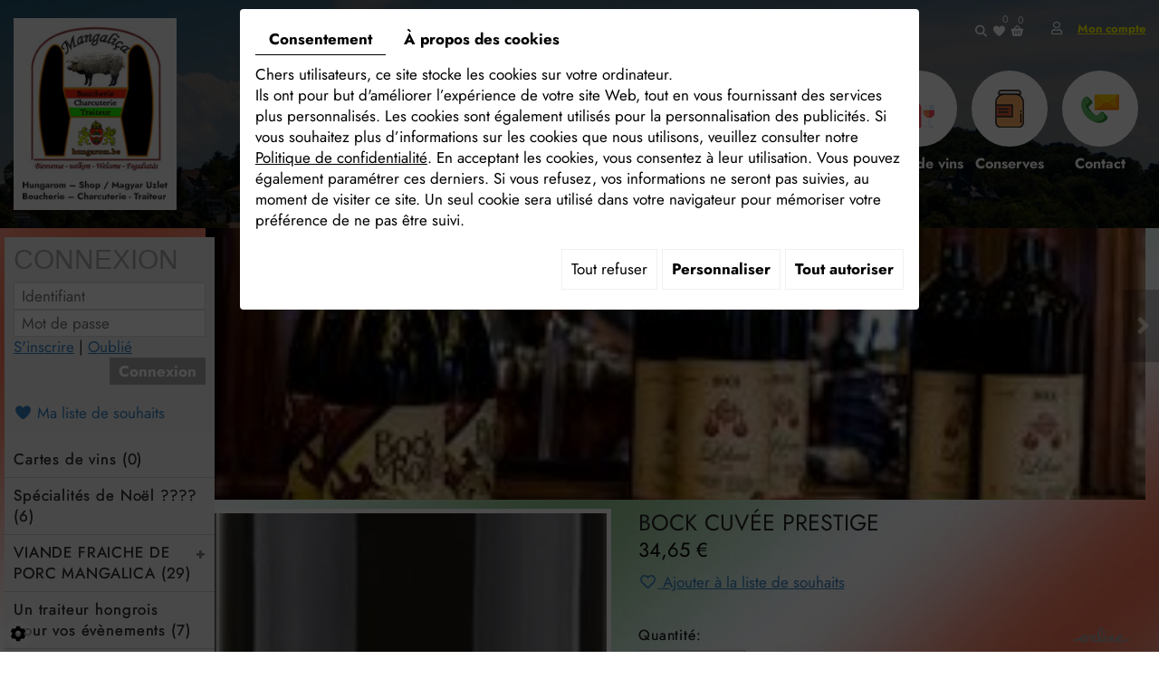

--- FILE ---
content_type: text/html; charset=UTF-8
request_url: https://www.hungarom.be/fr/produits-hongrois-188/cartes-de-vins-201/region-villany-bock--/region-villany-bock--/bock-cuvee-prestige?force_reload=1768737380497
body_size: 37796
content:
<!doctype html>
<html lang="fr">
<head>
	<meta charset="utf-8">
	<title>Bock Cuvée prestige</title>
	<meta name="description" content="Cabernet Sauvignon (60%), cabernet franc (30%) et Merlot (10%). Il est élevé pendant 24 mois la première dans les nouveaux, petits fûts de chêne après qu&#039;elle développe en outre pour au moins trois ans dans des bouteilles. Caractérisé par des nuances de profonde tendant rouge foncé à pourpre. Il est un vin velouté, corsé: dans son bouquet peut être détectée cerises mûres et le tabac, tandis que dans la saveur de chocolat et de vanille apparaître aux côtés de fruits trop mûrs.">
	<meta name="viewport" content="width=device-width, initial-scale=1">
	<meta name="robots" content="">
	<link rel="shortcut icon" href="https://www.hungarom.be/media/images/favicon.ico" type="image/x-icon">
	<link rel="icon" href="https://www.hungarom.be/media/images/favicon.ico" type="image/x-icon">
	<link rel="canonical" href="https://www.hungarom.be/fr/catalog-188/region-villany-bock--/bock-cuvee-prestige">
  
	<meta property="og:title" content="Bock Cuvée prestige">
	<meta property="og:type" content="website">
	<meta property="og:url" content="https://www.hungarom.be/fr/produits-hongrois-188/cartes-de-vins-201/region-villany-bock--/region-villany-bock--/bock-cuvee-prestige?force_reload=1768737380497">
	<meta property="og:image" content="">
	<meta property="og:description" content="Cabernet Sauvignon (60%), cabernet franc (30%) et Merlot (10%). Il est &eacute;lev&eacute; pendant 24 mois la premi&egrave;re dans les nouveaux, petits f&ucirc;ts de ch&ecirc;ne apr&egrave;s qu'elle d&eacute;veloppe en outre pour au moins trois ans dans des bouteilles. Caract&eacute;ris&eacute; par des nuances de profonde tendant rouge fonc&eacute; &agrave; pourpre. Il est un vin velout&eacute;, cors&eacute;: dans son bouquet peut &ecirc;tre d&eacute;tect&eacute;e cerises m&ucirc;res et le tabac, tandis que dans la saveur de chocolat et de vanille appara&icirc;tre aux c&ocirc;t&eacute;s de fruits trop m&ucirc;rs.">
 
  <meta name="google-site-verification" content="wTvzDv_A0pr8UNWUc4QUq47TzLZKqOaRKEFyNeXwkCo" />
 
        <link rel="stylesheet" href="https://cdnnen.proxi.tools/assets/Core/libs/bootstrap-3-dist/css/bootstrap.min.css" type="text/css" media="all"/>
<link rel="stylesheet" href="https://cdnnen.proxi.tools/assets/Core/libs/fontawesome-free-5-web/css/all.min.css" type="text/css" media="all"/>
<link rel="stylesheet" href="https://cdnnen.proxi.tools/assets/Catalog/styles/front/catalog-v2.css" type="text/css" media="all"/>
<link rel="stylesheet" href="https://cdnnen.proxi.tools/res/bizbookn/css/front/bizbook.css" type="text/css" media="all"/>
<link rel="stylesheet" href="https://www.hungarom.be/media/css/template.css" type="text/css" media="all"/>
<link rel="stylesheet" href="https://www.hungarom.be/media/css/webshop.css" type="text/css" media="all"/>
     
        <script type="text/javascript" src="https://cdnnen.proxi.tools/assets/Core/libs/jquery/jquery.1.9.1.js"></script>
    
    <script>
    var $j = jQuery.noConflict();
    </script>
    
    
    <script type="text/javascript" src="https://cdnnen.proxi.tools/assets/Core/libs/jquery/jquery.1.7.2.js"></script>
<script type="text/javascript" src="https://cdnnen.proxi.tools/assets/Core/libs/jquery/jquery.ui.js"></script>
<script type="text/javascript" src="https://cdnnen.proxi.tools/assets/Catalog/scripts/front/article.js"></script>
<script type="text/javascript" src="https://cdnnen.proxi.tools/assets/Catalog/scripts/front/globals.js"></script>
<script type="text/javascript" src="https://cdnnen.proxi.tools/assets/Catalog/scripts/front/category.js"></script>
<script type="text/javascript" src="https://cdnnen.proxi.tools/assets/Core/libs/jquery/jquery.nailthumb.1.1.js"></script>
<script type="text/javascript" src="https://cdnnen.proxi.tools/assets/Core/libs/jquery/jquery.accordionmenu.js"></script>
<script type="text/javascript" src="https://cdnnen.proxi.tools/assets/Core/libs/jquery/jquery.lazyload.min.js"></script>
<script type="text/javascript" src="https://cdnnen.proxi.tools/assets/Core/libs/jquery/jPages/jPages.js"></script>
<script type="text/javascript" src="https://cdnnen.proxi.tools/assets/Core/libs/galleryn/galleryn.js"></script>
<script type="text/javascript" src="https://cdnnen.proxi.tools/assets/Catalog/scripts/front/cart.js?r=40155"></script>

	    <script type="application/ld+json">
        {
            "@context": "https://schema.org",
            "@type": "Product",
            "name": "Bock Cuvée prestige",
            "image": [
                "https://www.hungarom.be/media/images/catalog/article/834/big/217.jpg"
            ],
            "description": "",
            "brand": {
                "slogan": ""
            },
            "offers": {
                "@type": "Offer",
                "url": "https://www.hungarom.be/fr/bock-cuvee-prestige",
                                "availability": "https://schema.org/InStock"
            }
        }
    </script>


	
</head>
<body class="webshopTemplate lang-fr  
    webshopArticleTemplate
    ">
<div class="fullsite">
	<header class="top">
	  <div class="container">
	    <nav class="main-nav">
		    <div class="logo">
		      <a href="/"><img src="https://www.hungarom.be/media/images/Hungarom.png" alt="Hungarom - Boucherie – Charcuterie - Traiteur"></a>
		    </div>
          <div id="nav-group">
					<nav class="topnav">
						
			<ul>
							<li class="" >
					<a href="#" id="account" >
						Mon compte</a>
									</li>
																	</ul>
									
						<div class="toplogin">
							<form id="user-login" method="post" action="https://www.hungarom.be/user/login/ca/188">
    <h2>Connexion</h2>

    


    <input type="text" class="field" name="l" placeholder="Identifiant" value="" title="Identifiant">
    <input type="password"  class="field" name="p" placeholder="Mot de passe" value="" title="Mot de passe">

    <input type="hidden" name="isExtranetUser" value="">


		    <a href="https://www.hungarom.be/client/c/account/create-profile/ca/188" class="registrate">S'inscrire</a> <span class="separator">|</span>
	
 	<a href="https://www.hungarom.be/user/forgot-email/ca/188" class="forgot">Oublié</a>

    <input type="hidden" id="redirect" name="re" value="/fr/produits-hongrois-188/cartes-de-vins-201/region-villany-bock--/region-villany-bock--/bock-cuvee-prestige?force_reload=1768737380497" />
    <a href="#" onclick="$('#user-login').submit(); return false;" class="Send">Connexion<span></span></a>
</form>
<script type="text/javascript">
	//<![CDATA[
	$(document).ready(function() {
		//$('#user-login input[title!=""]').hint();
		$("input").keypress(function(event) {
			if (event.which == 13 && $(this).parents("#user-login").length ) {
				event.preventDefault();
				$("#user-login").submit();
			}
		});

		$('#mail').off('keypress').on('keypress',(event)=>{

			if (event.which == 13 && $("#user-login").length ) {
				event.preventDefault();
				$("#user-login").submit();
				return false;
			}

			if(event.key.length === 1){
				const regex = /[a-zA-Z0-9.\-_@]/gm;
				const char = String.fromCharCode(event.which);
				let letter = regex.exec(char);
				if (letter !== null) {
					return true;
				}
				return false;
			}
		})
	});
	//]]>
</script>
<span class="clear"></span>

	<a href="https://www.hungarom.be/fr/catalog-188/wishlist" class="user-wishlist"><i class="fa fa-heart prevent-active"></i> Ma liste de souhaits</a>

						</div>
					</nav>
                        <div class="right">
            <a href="#" class="mobile-nav"><i class="fa fa-bars" aria-hidden="true"></i></a>
                    	                    		<div class="search-button">
                    			<i class="fas fa-search"></i>
                    		</div>
                    	    <div class="wishlist-button">
                    	        <a href="https://www.hungarom.be/fr/catalog-188/wishlist" title="Ma liste de souhaits"><i class="fas fa-heart"></i></a>
								    <div class="mini-wishlist-total">
        <div class="mini-wishlist-total-qty">
            <span id="catalog_wishlist_mini-nbr-items">0</span>
        </div>
    </div>

                            </div>
                    		<div class="caddy-button">
                              <a href="/catalog/c/cart/detail/"><i class="fas fa-shopping-basket"></i></a>
                    			<div id="CaddyCount"></div>
                    		</div>
                    		<div class="search-popup">
                    			<div class="searchForm">
    <input type="hidden" id="forceTranslationSubmit" value="Rechercher">
    <form action="https://www.hungarom.be/catalog/c/search/search-catalog/ca/188" method="get" name="searchcatalog" id="searchcatalog">
        <div class="container-Search">
                            <label for="tags" class="labrel-search">Recherche</label>
                        <input type="text" id="tags" name="tags" class="ui-autocomplete-input" value="" placeholder="Rechercher"/>
                                                <input type="hidden" name="includeCat" id="includeCat" value="true">
            <input type="hidden" name="includeOptions" id="includeOptions" value="">
            <input type="hidden" name="onlyInTitle" id="onlyInTitle" value="">
            <input type="hidden" name="scrollingImgTitle" id="scrollingImgTitle" value="1">
            <input type="submit" name="submit" value="Rechercher" id="BtnSearch">
        </div>
    </form>
</div>
<script type="text/javascript" src="https://cdnnen.proxi.tools/assets/Catalog/scripts/front/search.js"></script>
<script>
    $(document).ready(function () {
        $.searches.showFilters = "";
        $.searches.showCategoryFilter = "";
        $.searches.url = "https://www.hungarom.be/catalog/c/search/charge-articles-categories/ca/188";
        $.searches.strings = ["", "de", "à", "et plus", ""];
        $.searches.originalFieldValue = ["Mot-clé", "Choisir une catégorie", "Choisir une valeur"];
        $.searches.init();
    });
</script>
                    			<div class="search-popup-close">
                    				<span></span>
                    			</div>
                    		</div>
                    	                        </div>
                    	<div id="navigation">
                    		<div>
                    			
			<ul class="sf-menu">
							<li class="" id="menu_23">
					<a href="/" >
						Accueil</a>
									</li>
							<li class="" id="menu_68">
					<a href="/fr/viande-fraiche-de-porc-mangalica-189" >
						Viande Fra&icirc;che</a>
											
			<ul>
							<li class="" >
					<a href="/fr/porc-de-ferme---brasvar-" >
						PORC DE FERME  (BRASVAR)</a>
									</li>
							<li class="" >
					<a href="/fr/viande-de-boeuf-596" >
						Viande de boeuf</a>
									</li>
							<li class="" >
					<a href="/fr/viande--l-agneau-d-ecosse" >
						Viande  L&rsquo;agneau d&rsquo;Ecosse</a>
									</li>
							<li class="" >
					<a href="/fr/viande-fraiche-de-porc-mangalica" >
						VIANDE FRAICHE DE PORC MANGALICA</a>
									</li>
																	</ul>
									
									</li>
							<li class="" id="menu_69">
					<a href="/fr/charcuterie-2502" >
						Charcuterie</a>
									</li>
							<li class="" id="menu_70">
					<a href="/fr/un-traiteur-hongrois-pour-vos-evenements-193" >
						Traiteur</a>
									</li>
							<li class="" id="menu_71">
					<a href="/fr/patisserie-195" >
						P&acirc;tisseries</a>
									</li>
							<li class="" id="menu_72">
					<a href="/fr/epices-197" >
						&Eacute;pices</a>
									</li>
							<li class="" id="menu_73">
					<a href="/fr/salades-marinees-199" >
						Salades marin&eacute;es</a>
									</li>
							<li class="" id="menu_79">
					<a href="/fr/cartes-de-vins-201" >
						Carte de vins</a>
									</li>
							<li class="" id="menu_80">
					<a href="/fr/conserves" >
						Conserves</a>
									</li>
							<li class="" id="menu_57">
					<a href="/fr/epicerie-hongroise" >
						Contact</a>
									</li>
																	</ul>
									
                    		</div>
                    	</div>
                    </div>
				</nav>
		</div>
	</header>
	<div class="sticky-placeholder"></div>
	<aside class="cart-sidebar">
		<div class="caddy-close">
			<span></span>
		</div>
		<h3>Panier</h3>
		<div class="caddy-total"></div>
		
	</aside>
	<section class="banner ">
      
    <div class="fluid_container">
        <div class="camera_wrap  camera_black_skin" id="slideshow">
                            <div data-thumb="https://www.hungarom.be/media/images/gallery/2417/thumb/2550.jpg" data-src="https://www.hungarom.be/media/images/gallery/2417/big/2550.jpg">
                                    </div>
                            <div data-thumb="https://www.hungarom.be/media/images/gallery/2417/thumb/2549.jpg" data-src="https://www.hungarom.be/media/images/gallery/2417/big/2549.jpg">
                                    </div>
                            <div data-thumb="https://www.hungarom.be/media/images/gallery/2417/thumb/2518.jpg" data-src="https://www.hungarom.be/media/images/gallery/2417/big/2518.jpg">
                                    </div>
                            <div data-thumb="https://www.hungarom.be/media/images/gallery/2417/thumb/2520.jpg" data-src="https://www.hungarom.be/media/images/gallery/2417/big/2520.jpg">
                                    </div>
                            <div data-thumb="https://www.hungarom.be/media/images/gallery/2417/thumb/2513.jpg" data-src="https://www.hungarom.be/media/images/gallery/2417/big/2513.jpg">
                                    </div>
                            <div data-thumb="https://www.hungarom.be/media/images/gallery/2417/thumb/2509.jpg" data-src="https://www.hungarom.be/media/images/gallery/2417/big/2509.jpg">
                                    </div>
                            <div data-thumb="https://www.hungarom.be/media/images/gallery/2417/thumb/2516.jpg" data-src="https://www.hungarom.be/media/images/gallery/2417/big/2516.jpg">
                                    </div>
                            <div data-thumb="https://www.hungarom.be/media/images/gallery/2417/thumb/2515.jpg" data-src="https://www.hungarom.be/media/images/gallery/2417/big/2515.jpg">
                                    </div>
                            <div data-thumb="https://www.hungarom.be/media/images/gallery/2417/thumb/2508.jpg" data-src="https://www.hungarom.be/media/images/gallery/2417/big/2508.jpg">
                                    </div>
                            <div data-thumb="https://www.hungarom.be/media/images/gallery/2417/thumb/2512.jpg" data-src="https://www.hungarom.be/media/images/gallery/2417/big/2512.jpg">
                                    </div>
                    </div>
    </div>

	</section>
    <div class="main-wrapper">
	  <div class="container">
		<div class="webshop-content  ">
                	        	        	            	              
          
          <a href="#" id="Sidebarr" class="webshop-menu"><i class="fa fa-bars"></i> Webshop menu</a>
          
    		
    		
<script type="text/javascript" src="https://cdnnen.proxi.tools/assets/Catalog/scripts/front/checkout.js?r=784513"></script>
<link rel="stylesheet" href="https://cdnnen.proxi.tools/assets/Catalog/styles/front/checkout.css" type="text/css" media="all"/>
	
<div id="Shop"  class=" " >
		<div id="Head">
		                <a href="javascript:void(0);" onclick="$.cart.submitCart(188);" class="CartBtn">Commander<span></span></a>
        <a href="https://www.hungarom.be/catalog/c/cart/detail/ca/188" class="CartBtn"><img src="https://cdnnen.proxi.tools/assets/Catalog/media/images/icon-cart.png" alt=""/>Panier<span></span></a>
    <div class="Cart" id="catalog_cart_mini">
                <span id="catalog_cart_mini-nbr-items">0</span> Produits | <span id="catalog_cart_mini-price" class="catalog_cart_mini-price"></span>&nbsp;<span id="catalog_cart_mini-price_promo" class="catalog_cart_mini-price_promo"></span>
    </div>
    <script type="text/javascript" src="https://cdnnen.proxi.tools/assets/Catalog/scripts/front/cart.js?r=78139"></script>
<script type="text/javascript" src="https://cdnnen.proxi.tools/assets/Core/libs/jquery/jquery.jbind.min.js"></script>
    <script type="text/javascript">
        $(document).ready(function () {
            $.cart.url = "https://www.hungarom.be/catalog/c/cart";
            $.cart.promoUrl = "https://www.hungarom.be/catalog/c/promofront";
            $.cart.showVat = 'on';
            $.cart.catalogKey = 188;
            $.cart.promos = [];
            $.cart.calculPromoEnd = "";
        });
    </script>
<div id="quantityDialogOutOfStock" style="display:none;" title="Rupture de stock">Rupture de stock </div>
<div id="quantityDialogNotEnoughStock" style="display:none;" title="Stock insuffisant">Stock insuffisant</div>
	</div>
		<div id="Sidebar">
                    <div class="sidebarContent">
                

			<ul id="ShopNav" class="menu collapsible">
															<li>
						<a href="/fr/catalog-188/cartes-de-vins-2428" id="menu2428">Cartes de vins <span class="cptProducts">(0)</span></a>
											</li>
																<li>
						<a href="/fr/catalog-188/specialites-de-noel" id="menu2413">Sp&eacute;cialit&eacute;s de No&euml;l ???? <span class="cptProducts">(6)</span></a>
											</li>
																<li>
						<a href="/fr/catalog-188/viande-fraiche-de-porc-mangalica-189" id="menu189">VIANDE FRAICHE DE PORC MANGALICA <span class="cptProducts">(29)</span></a>
													<a class="open " id="open" href="#">&nbsp;</a>
																					
			<ul id="189" class="menu collapsible ">
															<li>
						<a href="/fr/catalog-188/porc-de-ferme---brasvar-" id="menu516">PORC DE FERME  (BRASVAR) <span class="cptProducts">(9)</span></a>
											</li>
																<li>
						<a href="/fr/catalog-188/viande-de-boeuf-596" id="menu596">Viande de boeuf <span class="cptProducts">(8)</span></a>
											</li>
																<li>
						<a href="/fr/catalog-188/viande--l-agneau-d-ecosse" id="menu1614">Viande  L&rsquo;agneau d&rsquo;Ecosse <span class="cptProducts">(8)</span></a>
											</li>
																<li>
						<a href="/fr/catalog-188/viande-fraiche-de-porc-mangalica" id="menu1652">VIANDE FRAICHE DE PORC MANGALICA <span class="cptProducts">(4)</span></a>
											</li>
									</ul>
	
											</li>
																<li>
						<a href="/fr/catalog-188/un-traiteur-hongrois-pour-vos-evenements-193" id="menu193">Un traiteur hongrois pour vos &eacute;v&egrave;nements <span class="cptProducts">(7)</span></a>
											</li>
																<li>
						<a href="/fr/catalog-188/epices-197" id="menu197">EPICES <span class="cptProducts">(27)</span></a>
											</li>
																<li>
						<a href="/fr/catalog-188/patisserie-195" id="menu195">PATISSERIE <span class="cptProducts">(15)</span></a>
											</li>
																<li>
						<a href="/fr/catalog-188/salades-marinees-199" id="menu199">SALADES MARIN&Eacute;ES <span class="cptProducts">(16)</span></a>
											</li>
																<li>
						<a href="/fr/catalog-188/cartes-de-vins-201" id="menu201">CARTES DE VINS <span class="cptProducts">(56)</span></a>
													<a class="open expandit" id="open" href="#">&nbsp;</a>
																					
			<ul id="201" class="menu collapsible ">
															<li>
						<a href="/fr/catalog-188/egri-korona-borhaz" id="menu471">Egri Korona Borh&agrave;z <span class="cptProducts">(2)</span></a>
											</li>
																<li>
						<a href="/fr/catalog-188/methode-champenoise-brut-" id="menu519">METHODE CHAMPENOISE(BRUT) <span class="cptProducts">(7)</span></a>
											</li>
																<li>
						<a href="/fr/catalog-188/region-eger---thummerer-pinceszet" id="menu601">Region Eger - Thummerer pinceszet <span class="cptProducts">(1)</span></a>
											</li>
																<li>
						<a href="/fr/catalog-188/palinka" id="menu567">P&agrave;linka <span class="cptProducts">(9)</span></a>
											</li>
																<li>
						<a href="/fr/catalog-188/region-sud-balaton" id="menu680">R&eacute;gion Sud Balaton <span class="cptProducts">(6)</span></a>
											</li>
																<li>
						<a href="/fr/catalog-188/region-villany-bock--" id="menu801">REGION VILLANY(BOCK ) <span class="cptProducts">(2)</span></a>
											</li>
																<li>
						<a href="/fr/catalog-188/region-villany-gere-" id="menu886">Region VILLANY(GERE) <span class="cptProducts">(1)</span></a>
											</li>
																<li>
						<a href="/fr/catalog-188/region-villany-vylyan-" id="menu907">Region VILLANY(VYLYAN) <span class="cptProducts">(0)</span></a>
											</li>
																<li>
						<a href="/fr/catalog-188/tokaji" id="menu932">TOKAJI <span class="cptProducts">(10)</span></a>
											</li>
																<li>
						<a href="/fr/catalog-188/villanyi-csanyi-pince" id="menu1714">VILL&Aacute;NYI CS&Aacute;NYI PINCE <span class="cptProducts">(6)</span></a>
											</li>
																<li>
						<a href="/fr/catalog-188/villanyi-heumman-pince" id="menu1739">Vill&agrave;nyi HEUMMAN PINCE <span class="cptProducts">(4)</span></a>
											</li>
																<li>
						<a href="/fr/catalog-188/eger-toth--ferenc-pince" id="menu2107">EGER T&Oacute;TH -FERENC PINCE <span class="cptProducts">(7)</span></a>
											</li>
									</ul>
	
											</li>
																<li>
						<a href="/fr/catalog-188/tejtermekek--produit-laitiers" id="menu742">Tejterm&eacute;kek; produit laitiers <span class="cptProducts">(11)</span></a>
											</li>
																<li>
						<a href="/fr/catalog-188/confitures" id="menu1274">Confitures <span class="cptProducts">(5)</span></a>
													<a class="open " id="open" href="#">&nbsp;</a>
																					
			<ul id="1274" class="menu collapsible ">
															<li>
						<a href="/fr/catalog-188/akacmez-miel-" id="menu1277">Akacm&eacute;z miel. <span class="cptProducts">(1)</span></a>
											</li>
									</ul>
	
											</li>
																<li>
						<a href="/fr/catalog-188/viande-de-volaille-canard-oie-poulet" id="menu1550">VIANDE DE VOLAILLE CANARD OIE.POULET <span class="cptProducts">(15)</span></a>
											</li>
																<li>
						<a href="/fr/catalog-188/pick-salami" id="menu1808">PICK SALAMI <span class="cptProducts">(4)</span></a>
											</li>
																<li>
						<a href="/fr/catalog-188/gyermelyi-pates" id="menu1925">GYERMELYI P&Aacute;TES <span class="cptProducts">(10)</span></a>
											</li>
																<li>
						<a href="/fr/catalog-188/specialites-barbeque" id="menu1982">SPECIALITES BARBEQUE <span class="cptProducts">(7)</span></a>
											</li>
																<li>
						<a href="/fr/catalog-188/specialites-de-paques" id="menu2172">Sp&eacute;cialit&eacute;s de P&acirc;ques <span class="cptProducts">(6)</span></a>
											</li>
																<li>
						<a href="/fr/catalog-188/conserves" id="menu2321">CONSERV&Eacute;S <span class="cptProducts">(8)</span></a>
											</li>
																<li>
						<a href="/fr/catalog-188/saucisse-gyulai" id="menu2395">SAUCISSE GYULAI <span class="cptProducts">(4)</span></a>
											</li>
																<li>
						<a href="/fr/catalog-188/charcuterie-2502" id="menu2502">Charcuterie <span class="cptProducts">(39)</span></a>
													<a class="open " id="open" href="#">&nbsp;</a>
																					
			<ul id="2502" class="menu collapsible ">
															<li>
						<a href="/fr/catalog-188/charcuterie-porc-salami-saucisson-kolbasz" id="menu994">CHARCUTERIE.-PORC   ( SALAMI-SAUCISSON) KOLBASZ <span class="cptProducts">(18)</span></a>
											</li>
																<li>
						<a href="/fr/catalog-188/charcouterie-boeuf-hungroisse" id="menu963">CHARCOUTERIE BOEUF HUNGROISSE <span class="cptProducts">(4)</span></a>
											</li>
																<li>
						<a href="/fr/catalog-188/charcuterie-kolbasz-de-porc-mangalica" id="menu1642">CHARCUTERIE (KOLBASZ)  DE PORC MANGALICA <span class="cptProducts">(16)</span></a>
											</li>
									</ul>
	
											</li>
									</ul>
	

                <form id="user-login" method="post" action="https://www.hungarom.be/user/login/ca/188">
    <h2>Connexion</h2>

    


    <input type="text" class="field" name="l" placeholder="Identifiant" value="" title="Identifiant">
    <input type="password"  class="field" name="p" placeholder="Mot de passe" value="" title="Mot de passe">

    <input type="hidden" name="isExtranetUser" value="">


		    <a href="https://www.hungarom.be/client/c/account/create-profile/ca/188" class="registrate">S'inscrire</a> <span class="separator">|</span>
	
 	<a href="https://www.hungarom.be/user/forgot-email/ca/188" class="forgot">Oublié</a>

    <input type="hidden" id="redirect" name="re" value="/fr/produits-hongrois-188/cartes-de-vins-201/region-villany-bock--/region-villany-bock--/bock-cuvee-prestige?force_reload=1768737380497" />
    <a href="#" onclick="$('#user-login').submit(); return false;" class="Send">Connexion<span></span></a>
</form>
<script type="text/javascript">
	//<![CDATA[
	$(document).ready(function() {
		//$('#user-login input[title!=""]').hint();
		$("input").keypress(function(event) {
			if (event.which == 13 && $(this).parents("#user-login").length ) {
				event.preventDefault();
				$("#user-login").submit();
			}
		});

		$('#mail').off('keypress').on('keypress',(event)=>{

			if (event.which == 13 && $("#user-login").length ) {
				event.preventDefault();
				$("#user-login").submit();
				return false;
			}

			if(event.key.length === 1){
				const regex = /[a-zA-Z0-9.\-_@]/gm;
				const char = String.fromCharCode(event.which);
				let letter = regex.exec(char);
				if (letter !== null) {
					return true;
				}
				return false;
			}
		})
	});
	//]]>
</script>
<span class="clear"></span>

	<a href="https://www.hungarom.be/fr/catalog-188/wishlist" class="user-wishlist"><i class="fa fa-heart prevent-active"></i> Ma liste de souhaits</a>

                    <div class="box_cart">
        
        <ul class="Cart " id="catalog_cart"></ul>
                <a href="https://www.hungarom.be/catalog/c/cart/detail/ca/188" class="mini-cart-option mini-cart-option-cart">Panier</a>
        <a href="https://www.hungarom.be/catalog/c/checkout/step1/ca/188" class="mini-cart-option mini-cart-option-order">Commander</a>

        <span class="clear"></span>
        <script type="text/javascript" src="https://cdnnen.proxi.tools/assets/Catalog/scripts/front/cart.js?r=90101"></script>
<script type="text/javascript" src="https://cdnnen.proxi.tools/assets/Core/libs/jquery/jquery.jbind.min.js"></script>
        <script type="text/javascript">
            $(document).ready(function () {
                $.cart.url = "https://www.hungarom.be/catalog/c/cart";
                $.cart.promoUrl = "https://www.hungarom.be/catalog/c/promofront";
                $.cart.showVat = 'on';
                $.cart.catalogKey = 188;
                $.cart.promos = [];
                $.cart.content = [];
                $.cart.hideVat = 0;
                $.cart.getCart();
                $.cart.summary_qte = "Quantité";
                $.cart.catalog_article_unit_price_label = "Prix unitaire HTVA";
                $.cart.catalog_article_total_price_modal_label = "Montant total";
                $.cart.calculPromoEnd = "";
            });
        </script>
        
            <ul style="display:none" id="cart-line">
                <li class="cart-list row cart-row-{id}---token--" id="cart-line-{id}---token--" data-token="--token--" data-selected-options="--selectedOptionsAndValues--">
                    (<span class="cartQty">{qty}</span>)
                    <a href="{url}">{title}</a>&nbsp;<span class="optionsList">{optionsList}</span><span class="optionsList personalized">{personalized}</span>&nbsp;<strong class="cartPrice stroke"><s>{oldPrice}</s></strong><strong class="cartPrice">{price}</strong>
                    <a href="#" onclick="javascript:eval('$.cart.removeItem(\'--token--\',\'{perso}\');'); return false;" class="Remove"></a>
                </li>
            </ul>
        
    </div>
<div id="quantityDialogOutOfStock" style="display:none;" title="Rupture de stock">Rupture de stock </div>
<div id="quantityDialogNotEnoughStock" style="display:none;" title="Stock insuffisant">Stock insuffisant</div>
                            </div>
        	</div>
	<div id="ShopContent">
		<div id="SearchResult"></div>
		
		
    <script type="application/ld+json">
        {
            "@context": "https://schema.org",
            "@type": "BreadcrumbList",
            "itemListElement":
            [
                {
                    "@type": "ListItem",
                    "position": 1,
                    
                    "item":
                    {
                        "@id": "https://www.hungarom.be/fr/cartes-de-vins-201",
                        "name": "CARTES DE VINS"   
                    }
                },{
                    "@type": "ListItem",
                    "position": 2,
                    
                    "item":
                    {
                        "@id": "https://www.hungarom.be/fr/region-villany-bock--",
                        "name": "REGION VILLANY(BOCK )"   
                    }
                },{
                    "@type": "ListItem",
                    "position": 3,
                    
                    "item":
                    {
                        "@id": "https://www.hungarom.be/fr/bock-cuvee-prestige",
                        "name": "Bock Cuvée prestige"   
                    }
                }
            ]
        }
    </script>


		<div id="Breadcrumbs">

			
			
							<!--<a href="/fr/catalog-188">Catalogue</a>-->
<span id="breadcrumbs-home"></span>
												<a href="/fr/catalog-188/cartes-de-vins-201">CARTES DE VINS</a>
							 <span class="separator"> | </span> 					<a href="/fr/catalog-188/region-villany-bock--">REGION VILLANY(BOCK )</a>
						 <span class="separator"> | </span> Bock Cuv&eacute;e prestige
	<script>
$(document).ready(function() {
	var catsToOpen=[0,201];
	catsToOpen.push(801);
						catsToOpen.push(201);
					catsToOpen.push(801);
				catsToOpen.reverse();
	
	$('#ShopNav a').removeClass('opened');
	for(i=0;i<catsToOpen.length;i++)
	{	
		$('a#menu'+catsToOpen[i].toString()).addClass('opened');
		$('a#menu'+catsToOpen[i].toString()).next().next().show();
	}
	
});

</script>
					</div>
					    <div class="diy-slideshow fade" id="superbanner-category">
                    <figure class="show">
                <img src="https://www.hungarom.be/media/images/catalog/category/801/big/757.jpg" loading="lazy">
            </figure>
                    <figure class="">
                <img src="https://www.hungarom.be/media/images/catalog/category/801/big/758.jpg" loading="lazy">
            </figure>
                            <span class="prev"><i class="fas fa-angle-left"></i></span>
            <span class="next"><i class="fas fa-angle-right"></i></span>
            </div>

    <style>
        #superbanner-category.diy-slideshow{ height: 300px }#superbanner-category.diy-slideshow figure{ transition: opacity 1.5s;opacity:0 }
    </style>
    <input type="hidden" id="superbanner_slideshow_key" value="1">
    <input type="hidden" id="superbanner_slideshow_htmlID" value="superbanner-category">
    <input type="hidden" id="superbanner_slideshow_autoplay" value="1">
    <input type="hidden" id="superbanner_slideshow_duration" value="5">
    <input type="hidden" id="superbanner_slideshow_swipe" value="1">
    <input type="hidden" id="superbanner_counter" value="0">

    <link rel="stylesheet" href="https://cdnnen.proxi.tools/assets/Catalog/styles/front/superbanner.css" type="text/css" media="all"/>
    <script type="text/javascript" src="https://cdnnen.proxi.tools/assets/Catalog/scripts/front/superbanner.js"></script>

				<div id="article-content" class="prix-0">
			
        <script type="application/ld+json">
        {
            "@context": "https://schema.org",
            "@type": "Product",
            "name": "Bock Cuvée prestige",
            "image": [
                "https://www.hungarom.be/media/images/catalog/article/834/big/217.jpg"
            ],
            "description": "",
            "brand": {
                "slogan": ""
            },
            "offers": {
                "@type": "Offer",
                "url": "https://www.hungarom.be/fr/bock-cuvee-prestige",
                                "availability": "https://schema.org/InStock"
            }
        }
    </script>


    <div itemscope itemtype="https://schema.org/Product">
        <div id="CatContent" class="">
                            <div class="articleGallery">
                        <div class="outer">
                <ul class="Gallery " style="display: block;">
                            <li class="medPhotoBox on">
                    <a class="medPhotoLink" href="https://www.hungarom.be/media/images/catalog/article/834/big/217.jpg" rel="gallery">
                        <img class="medPhoto"  alt="Bock Cuvée prestige" src="https://www.hungarom.be/media/images/catalog/article/834/mediumDetail/217.jpg">
                    </a>
                </li>
                    </ul>
            </div>
<script>
    $(function() {
        $.catalogGlobals['productNailthumb'] = {medWidth: 240,
            medHeight: 200,
            thumbWidth: 60,
            thumbHeight: 60};
            });
</script>
                </div>
                <div class="articleSummary">
                    <script type="text/javascript" src="https://cdnnen.proxi.tools/assets/Core/libs/jquery/jquery.validate.min.js"></script>
<div class="articleStatus"></div>
<h1 id="Title" class="">
	<span itemprop="name">
			Bock Cuv&eacute;e prestige
		</span>
			
		
			
				<span id="article-price" >

				    						34,65  €

								    </span>
				<span id="priceBundle" class="priceBundleErased"></span>
											
	</h1>
<div id="add-favorite-button" class="">
	<a href="#" id="add-to-wishlist" onclick="$.article.openModalWishlist(188, 834)"><i class="fa fa-heart-o"></i> Ajouter à la liste de souhaits</a>
</div>

                                                            <input type="hidden" id="bundleActive" value="">
                    <input type="hidden" id="isparentWithChildrens" value="0">
                    <input type="hidden" id="extra_textarea" value="0">
                    <nav class="prev-next">
                         <a class="btnNext" href="https://www.hungarom.be/fr/catalog-188/region-villany-bock--/bock-merlot">Suivant <span class="cat-jp-next">»</span></a>
                        
                    </nav>
                                            <input type="hidden" id="bundleValor" value="0">
                        
                        <input type="hidden" value="1" id="hideTitle" name="hideTitle">
                        <input id="extraRequired" type="hidden" value="0" name="extraRequired">
                        <input type="hidden" id="extraRequiredMessage" value="Ce champ est obligatoire">
                        <form action="#" id="Order" class="articleInfoBox">
                                                        <input type="hidden" value="834" id="GenId" name="GenId">
                            <div id="optionsChoices">
            </div>
<script>
    var euroFormat = 1
    $(document).ready(function () {
        const addPriceInCartButton = 0;

        $('.optionsListValueGroup_More_Less').click(function (e) {
            e.preventDefault();
            var $btn = $(this);
            $btn.parent().find('.optionsListValueGroup').slideToggle('200');
            $btn.html($btn.html() == '<i class="fa-duotone fa-circle-plus"></i> Voir plus' ? '<i class="fas fa-minus-circle"></i> Voir moins' : '<i class="fa-duotone fa-circle-plus"></i> Voir plus');
        });

        $('#qtychoice a.Decrease, #qtychoice a.Increase').click(function () {
            calculatePriceWithOptions(price);
        });

        let priceText = $('#article-price').html();
        priceText = priceText.replace(/EUR|€|&euro;|\s/gi, '');
        
        let price = parseFloat(priceText.replace(/(,|\.)([0-9]{3})/g, '$2').replace(/(,|\.)/, '.'));
        

        function calculatePriceWithOptions(price, amountGiftCardPersonalized = false) {
            if (amountGiftCardPersonalized === false) {
                let list = $('select.optionsListValue option:selected, div.optionsListValue input:checked');
                for (let key in list) {
                    if (!isNaN(key)) {
                        let item = list[key];
                        price += parseFloat($(item).attr('data-price'));
                    }
                }
            }
            let qty = $('#Qty').val();
            if (qty == '') qty = 1;
            let buttonPrice = price * parseFloat(qty);
            price = Math.round(100 * price) / 100;
            buttonPrice = Math.round(100 * buttonPrice) / 100;
            if (isNaN(price) !== true) {
                price = price.toFixed(2).toString().replace('.', ',');
                let strikePriceElements = $('#article-price').find(".strikePrice");
                if (strikePriceElements && strikePriceElements.length > 0 && strikePriceElements[0] !== null) {

                    let strikePriceText = strikePriceElements[0].innerHTML;
                    strikePriceText = strikePriceText.replace(/EUR|€|&euro;|\s/gi, '');
                    
                    let strikePrice = parseFloat(strikePriceText.replace(/(,|\.)([0-9]{3})/g, '$2').replace(/(,|\.)/, '.'));
                    

                    const spanStrikePrice = document.createElement('span');
                    spanStrikePrice.className = 'strikePrice';
                    spanStrikePrice.textContent = euroFormatFunction(strikePrice);

                    $('#article-price').html(euroFormatFunction(price) + " ");
                    document.querySelector('#article-price').appendChild(spanStrikePrice);

                } else {
                    $('#article-price').html(euroFormatFunction(price));
                }
            }

            if (addPriceInCartButton && isNaN(buttonPrice) !== true) {
                $('#OrderBtns a.AddCart').html('<span class="add_cart_option"></span>  ' + buttonPrice.toFixed(2).toString().replace('.', ',') + ' EUR');
            }
        }

        function euroFormatFunction(price) {
            switch (euroFormat) {
                case 1:
                    return price + ' €';
                case 2:
                    return 'EUR ' + price;
                case 3:
                    return '€ ' + price;
                default:
                    return price + ' EUR';
            }
        }

        function assignOptionsToButton() {
            let selectedOptionsAndValues = [];
            let list = $('select.optionsListValue option:selected, div.optionsListValue input:checked');
            for (let key in list) {
                if (!isNaN(key)) {
                    let item = list[key];
                    selectedOptionsAndValues.push($(item).attr('id'));
                }
            }
            $('#OrderBtns a.AddCart').data('selectedOptionsAndValues', selectedOptionsAndValues);
            $('body').data('selectedOptionsAndValues', selectedOptionsAndValues);
        }

        function assignOptionsQuantity() {
            $(".optionsListValueQuantity").removeClass("active");
            let list = $('select.optionsListValue option:selected, div.optionsListValue input:checked');
            for (let key in list) {
                if (!isNaN(key)) {
                    let item = list[key];
                    let idOption = $(item).attr("id");
                    if ($("." + idOption).length > 0) {
                        $("." + idOption).addClass("active")
                    }
                }
            }
        }

        function initAmountPersonalizedGiftCard() {
            if (document.querySelectorAll("#personalized_amount_giftcard").length > 0 && document.querySelectorAll("#personalized_amount_giftcard")[0].value !== "") {
                document.querySelectorAll("#personalized_amount_giftcard")[0].value = "";
            }
        }

        
        $('select.optionsListValue, div.optionsListValue > input').change(
            function () {
                calculatePriceWithOptions(price);
                initAmountPersonalizedGiftCard();
                assignOptionsToButton();
                assignOptionsQuantity();
            });

        $('#OrderBtns a.AddCart').data('withOptions', 1);
        $('body').data('withOptions', 1);


        
        calculatePriceWithOptions(price);
        assignOptionsToButton();
        assignOptionsQuantity();

        $(".optionsListValueQuantity .form-select").on("change", function () {
            let idOptionSelect = $(this).find("option:selected").parents(".form-select").attr("data-idselect");
            if ($("#" + idOptionSelect).length > 0) {
                let priceOptionQuantity = $(this).find("option:selected").attr("data-price");
                let idOptionQuantity = $(this).find("option:selected").val();
                $("#" + idOptionSelect).attr("data-price", priceOptionQuantity);
                $("#" + idOptionSelect).attr("value", idOptionQuantity);
                $("#" + idOptionSelect).attr("id", "optionsListValue-" + idOptionQuantity);
                $(this).find("option:selected").parents(".form-select").attr("data-idselect", "optionsListValue-" + idOptionQuantity);
                $(this).find("option:selected").parents(".optionsListValueQuantity").removeClass(idOptionSelect);
                $(this).find("option:selected").parents(".optionsListValueQuantity").addClass("optionsListValue-" + idOptionQuantity);
                calculatePriceWithOptions(price);
                assignOptionsToButton();
            }
        });

    });
</script>
                                <script xmlns="http://www.w3.org/1999/html">
        $(function () {
            $.cart.url = "https://www.hungarom.be/catalog/c/cart";
            $.cart.checkQuantity = true;
            $.cart.extraRequired = '0';
            $.cart.extra_textarea = '0';
            $.cart.extra_date = '0';
            $.cart.attachmentField = '0';
            $.cart.giftCardArticle = '0';
            $.article.isUserLogged = '0';
            $.article.attachmentField = '0';
            $.article.giftCardArticle = '0';
            $.article.giftCardPerso = '0';
        });
    </script>
    <style>
    #qtychoice a.Decrease, #qtychoice a.Increase {
    display: inline-block;
    text-decoration: none;
    font-size: 0;
    text-align: center;
    width: 20px;
    }
    #qtychoice a.Decrease::after {
    content: '\f147';
    font-family: 'FontAwesome';
    font-size: 12px;
    }
    #qtychoice a.Increase::after {
    content: '\f196';
    font-family: 'FontAwesome';
    font-size: 12px;
    }
    </style>
                                                                                                                                                                                                            <p id="qtychoice" >
                                    <label for="Qty">Quantité:</label>
                                                                        <span class="qty-group">
								<a href="javascript:void(0);" onclick="$.cart.decrease_product(); return false;" class="Decrease">-</a>
														<input type="text" name="834" id="Qty" title="1" value="" class="blur" disabled/>
															<a href="javascript:void(0);" onclick="$.cart.increase_product(834); return false;" class="Increase">+</a>
								</span>
                                                                    </p>
                            
                                                            <input type="hidden" name="personalized" id="personalized" value="" class="blur"/>
                            
                            <!--googleoff: all-->
                            <div id="quantityDialogOverWeight" style="display:none;" title="Cette commande dépasse le poids maximal autorisé">En raison du poids de ce produit, il ne peut pas être ajouté au panier. Veuillez nous contacter pour plus d’informations.</div>
                            <!--googleon: all-->
                                                            <div id="OrderBtns" >
                                    <a class="AddCart" href="#" onclick="$.cart.addToCart(); return false;">Ajouter au panier<span></span></a>
                                </div>
                                                                                                                
<div style="display:none" id="dialog-product-added" class="dialog-product-popup" data-trans-qty-label="Quantité"
     data-trans-order-total-price-label="Montant total">
    <div class="dialog-product-added-bg" onclick="$.cart.closeDivProductAdded()"></div>
    <div class="dialog-product-added-inner">
        <a href="javascript:void(0);" class="dialog-product-added-close" onclick="$.cart.closeDivProductAdded()"><span class="fa-stack fa-lg"><i class="fa fa-circle fa-stack-2x"></i><i class="fa fa-times fa-stack-1x fa-inverse"></i></span></a>
        <h4>Le produit a été ajouté à votre panier</h4>
        <div class="dialog-product-added-content">
                        <div id="modal-left-side"></div>

                        <div id="modal-right-side">
                <h5>Panier</h5>
                <div>
                    <span id="catalog_modal_complete_qty_label">Nombre total de produit(s) :</span>
                    <span id="catalog_modal_complete_qty"></span>
                </div>
                <div>
                    <span id="catalog_modal_complete_htva_label">Sous-total HTVA :</span>
                    <span id="catalog_modal_complete_htva"></span>
                </div>
                <div>
                    <span id="catalog_modal_complete_tva_amount_label" style="display:none;">TVA :</span>
                    <span id="catalog_modal_complete_tva_amount" style="display: none"></span>
                </div>
                <div>
                    <span id="catalog_modal_complete_tvac_label" style="display:none;">Sous-total TVAC :</span>
                    <span id="catalog_modal_complete_tvac" style="display: none"></span>
                </div>
                <div>
                    <span id="catalog_modal_complete_tvac_promo_label" style="display:none">Promotion :</span>
                    <span id="catalog_modal_complete_tvac_promo" style="display:none"></span>
                </div>
            </div>
        </div>
                <div id="modal-footer">
            <a href="javascript:void(0);" onclick="$.cart.closeDivProductAdded()" class="dialog-product-added-btn-continue">Continuer vos achats</a>
                            <a href="https://www.hungarom.be/catalog/c/cart/detail/ca/188" class="dialog-product-added-btn-checkout">Commander</a>
                    </div>
    </div>
</div>





<div style="display:none" id="dialog-product-wishlist" class="dialog-product-popup sizeall" data-trans-qty-label="Quantité"
     data-trans-order-total-price-label="Montant total">
    <div class="dialog-product-added-bg" onclick="$.article.closeModalWishlist()"></div>
    <div class="dialog-product-added-inner">
        <a href="javascript:void(0);" class="dialog-product-added-close" onclick="$.article.closeModalWishlist()"><span class="fa-stack fa-lg"><i class="fa fa-circle fa-stack-2x"></i><i class="fa fa-times fa-stack-1x fa-inverse"></i></span></a>
                    <h4>Veuillez vous connecter pour compléter votre liste de souhaits</h4>
                <div class="dialog-product-wishlist-content">
            <p><strong>Bock Cuvée Prestige</strong></p>
                            <p><small>Connectez-vous ou
                        <a href="https://www.hungarom.be/client/c/account/create-profile/ca/188"> créez un nouveau compte </a> pour enregistrer plusieurs listes de souhaits et les partager avec vos amis et votre famille.</small></p>
                    </div>
        <div id="modal-footer">
            <a href="javascript:void(0);" onclick="$.article.closeModalWishlist()" class="dialog-product-added-btn-continue">Continuer vos achats</a>
            <a href="https://www.hungarom.be/fr/catalog-188/wishlist" class="dialog-product-added-btn-wishlist">Ma liste de souhaits</a>
        </div>
    </div>
</div>



                            <input type="hidden" name="object[objectKey]" id="articleObjectKey" value="834" />
<input type="hidden" name="parent" id="articleParentKey" value=""/>
                            <div id="ContainerBlockSocial" class="ContainerBlockSocial">
										<a href="https://www.facebook.com/sharer/sharer.php?u=https://www.hungarom.be/fr/produits-hongrois-188/cartes-de-vins-201/region-villany-bock--/region-villany-bock--/bock-cuvee-prestige?force_reload=1768737380497" title="Facebook" target="_blank" style="fill: #fff;background-color: #4267B2;padding: 5px 8px 5px 8px;border-radius: 3px;display: inline-grid;" class="link-ico share-facebook"><svg xmlns="http://www.w3.org/2000/svg" height="1em" viewBox="0 0 320 512" style="vertical-align: inherit;" class="svg-ico svg-facebook"><path d="M279.14 288l14.22-92.66h-88.91v-60.13c0-25.35 12.42-50.06 52.24-50.06h40.42V6.26S260.43 0 225.36 0c-73.22 0-121.08 44.38-121.08 124.72v70.62H22.89V288h81.39v224h100.17V288z"/></svg></a>
															<a href="https://twitter.com/intent/tweet?url=https://www.hungarom.be/fr/produits-hongrois-188/cartes-de-vins-201/region-villany-bock--/region-villany-bock--/bock-cuvee-prestige?force_reload=1768737380497" title="X" target="_blank" style="fill: #fff;background-color: #000;padding: 5px;border-radius: 3px;display: inline-grid;" class="link-ico share-x"><svg xmlns="http://www.w3.org/2000/svg" height="1em" viewBox="0 0 512 512" style="vertical-align: inherit;" class="svg-ico svg-x"><path d="M389.2 48h70.6L305.6 224.2 487 464H345L233.7 318.6 106.5 464H35.8L200.7 275.5 26.8 48H172.4L272.9 180.9 389.2 48zM364.4 421.8h39.1L151.1 88h-42L364.4 421.8z"/></svg></a>
															<a href="https://www.linkedin.com/shareArticle?mini=true&url=https://www.hungarom.be/fr/produits-hongrois-188/cartes-de-vins-201/region-villany-bock--/region-villany-bock--/bock-cuvee-prestige?force_reload=1768737380497" target="_blank" title="LinkedIn" style="fill: #fff;background-color: #0e76a8;padding: 5px 6px 5px 6px;border-radius: 3px;display: inline-grid;" class="link-ico share-linkedin"><svg xmlns="http://www.w3.org/2000/svg" height="1em" viewBox="0 0 448 512" style="vertical-align: inherit;" class="svg-ico svg-linkedin"><path d="M100.28 448H7.4V148.9h92.88zM53.79 108.1C24.09 108.1 0 83.5 0 53.8a53.79 53.79 0 0 1 107.58 0c0 29.7-24.1 54.3-53.79 54.3zM447.9 448h-92.68V302.4c0-34.7-.7-79.2-48.29-79.2-48.29 0-55.69 37.7-55.69 76.7V448h-92.78V148.9h89.08v40.8h1.3c12.4-23.5 42.69-48.3 87.88-48.3 94 0 111.28 61.9 111.28 142.3V448z"/></svg></a>
															<a href="https://api.whatsapp.com/send?text=https://www.hungarom.be/fr/produits-hongrois-188/cartes-de-vins-201/region-villany-bock--/region-villany-bock--/bock-cuvee-prestige?force_reload=1768737380497" target="_blank" title="Whatsapp" style="fill: #fff;background-color: #25D366;padding: 5px 6px 5px 6px;border-radius: 3px;display: inline-grid;" class="link-ico share-whatsapp"><svg xmlns="http://www.w3.org/2000/svg" height="1em" viewBox="0 0 448 512"><path d="M380.9 97.1C339 55.1 283.2 32 223.9 32c-122.4 0-222 99.6-222 222 0 39.1 10.2 77.3 29.6 111L0 480l117.7-30.9c32.4 17.7 68.9 27 106.1 27h.1c122.3 0 224.1-99.6 224.1-222 0-59.3-25.2-115-67.1-157zm-157 341.6c-33.2 0-65.7-8.9-94-25.7l-6.7-4-69.8 18.3L72 359.2l-4.4-7c-18.5-29.4-28.2-63.3-28.2-98.2 0-101.7 82.8-184.5 184.6-184.5 49.3 0 95.6 19.2 130.4 54.1 34.8 34.9 56.2 81.2 56.1 130.5 0 101.8-84.9 184.6-186.6 184.6zm101.2-138.2c-5.5-2.8-32.8-16.2-37.9-18-5.1-1.9-8.8-2.8-12.5 2.8-3.7 5.6-14.3 18-17.6 21.8-3.2 3.7-6.5 4.2-12 1.4-32.6-16.3-54-29.1-75.5-66-5.7-9.8 5.7-9.1 16.3-30.3 1.8-3.7.9-6.9-.5-9.7-1.4-2.8-12.5-30.1-17.1-41.2-4.5-10.8-9.1-9.3-12.5-9.5-3.2-.2-6.9-.2-10.6-.2-3.7 0-9.7 1.4-14.8 6.9-5.1 5.6-19.4 19-19.4 46.3 0 27.3 19.9 53.7 22.6 57.4 2.8 3.7 39.1 59.7 94.8 83.8 35.2 15.2 49 16.5 66.6 13.9 10.7-1.6 32.8-13.4 37.4-26.4 4.6-13 4.6-24.1 3.2-26.4-1.3-2.5-5-3.9-10.5-6.6z"/></svg></a>
															</div>

                        </form>
                        <!---- bundle not active---->
                        <!---- bundle ---->
                                    </div>
                    <script type="application/ld+json">
        {
            "@context": "https://schema.org",
            "@type": "Product",
            "name": "Bock Cuvée prestige",
            "image": [
                "https://www.hungarom.be/media/images/catalog/article/834/big/217.jpg"
            ],
            "description": "",
            "brand": {
                "slogan": ""
            },
            "offers": {
                "@type": "Offer",
                "url": "https://www.hungarom.be/fr/bock-cuvee-prestige",
                                "availability": "https://schema.org/InStock"
            }
        }
    </script>


                
    <script type="application/ld+json">
        {
            "@context": "https://schema.org",
            "@type": "BreadcrumbList",
            "itemListElement":
            [
                {
                    "@type": "ListItem",
                    "position": 1,
                    
                    "item":
                    {
                        "@id": "https://www.hungarom.be/fr/cartes-de-vins-201",
                        "name": "CARTES DE VINS"   
                    }
                },{
                    "@type": "ListItem",
                    "position": 2,
                    
                    "item":
                    {
                        "@id": "https://www.hungarom.be/fr/region-villany-bock--",
                        "name": "REGION VILLANY(BOCK )"   
                    }
                },{
                    "@type": "ListItem",
                    "position": 3,
                    
                    "item":
                    {
                        "@id": "https://www.hungarom.be/fr/bock-cuvee-prestige",
                        "name": "Bock Cuvée prestige"   
                    }
                }
            ]
        }
    </script>


                    </div>
        <div id="Products">
                            <div class="Tabs">
        
    <ul class="tabNavigation ">
                    <li><a class="aTabDescription" href="#TabDescription">Description</a></li>
                                                                <li id="BundleTab"><a class="aTabBundle" href="#TabBundle"><span id="labelBundle">Package</span></a></li> <!-- TO SEE STYLE LATER-->
    </ul>
    <div class="TabContent" id="TabDescription" itemprop="description">
        <p>Cabernet Sauvignon (60%), cabernet franc (30%) et Merlot (10%). Il est &eacute;lev&eacute; pendant 24 mois la premi&egrave;re dans les nouveaux, petits f&ucirc;ts de ch&ecirc;ne apr&egrave;s qu'elle d&eacute;veloppe en outre pour au moins trois ans dans des bouteilles. Caract&eacute;ris&eacute; par des nuances de profonde tendant rouge fonc&eacute; &agrave; pourpre. Il est un vin velout&eacute;, cors&eacute;: dans son bouquet peut &ecirc;tre d&eacute;tect&eacute;e cerises m&ucirc;res et le tabac, tandis que dans la saveur de chocolat et de vanille appara&icirc;tre aux c&ocirc;t&eacute;s de fruits trop m&ucirc;rs.</p>
    </div>
    <div class="TabContent" id="TabPdf">
            </div>
    <div class="TabContent" id="TabReminder">
        <form id="ReminderForm">
            <p>Souhaitez-vous obtenir plus d’informations sur ce produit ? Laissez-nous vos coordonnées et nous vous contacterons dans les plus brefs délais.</p>
            <table>
                <tr>
                    <td>
                        <p class="mention">Nom *</p>
                    </td>
                    <td>
                        <p class="mention">Prénom *
                    </td>
                    <td>
                        <p class="mention">Entreprise *
                    </td>
                </tr>
                <tr>
                    <td>
                        <input type="Text" name="last_name" id="last_name" required="required" value="" class="Text"/>
                    </td>
                    <td>
                        <input type="Text" name="first_name" id="first_name" required="required" value="" class="Text"/>
                    </td>
                    <td>
                        <input type="Text" name="society" id="society" required="required" value="" class="Text"/>
                    </td>
                </tr>
                <tr>
                    <td>
                        <p class="mention">Code postal *</p>
                    </td>
                    <td>
                        <p class="mention">E-mail *</p>
                    </td>
                    <td>
                        <p class="mention">Téléphone *</p>
                    </td>
                </tr>
                <tr>
                    <td>
                        <input type="Text" name="post_code" id="post_code" required="required" value="" class="Text"/>
                    </td>
                    <td>
                        <input type="Text" name="email_reminder" id="email_reminder" required="required" value="" class="Text"/>
                    </td>
                    <td>
                        <input type="Text" name="phone" id="phone" required="required" value="" class="Text"/>
                    </td>
                </tr>
            </table>
            <p class="mention_obligatoire">*Veuillez remplir tous les champs obligatoires</p>
            <p id="reminderFormError" class="mention_obligatoire"></p>

                        
            <input type="button" class="btn_valid" onClick="$.reminder.onSend(); return false;" id="reminder-submit" value="Valider"/>
            <input type="submit" id="button_submit_form_reminder" style="display: none;">

        </form>
        <script type="text/javascript" src="https://cdnnen.proxi.tools/assets/Core/libs/jquery/jquery.validate.min.js"></script>
<script type="text/javascript" src="https://cdnnen.proxi.tools/assets/Catalog/scripts/front/reminder.js"></script>
        <script>
            $.reminder.url_valid = "https://www.hungarom.be/catalog/c/front/reminder-form-insert/o/834/c/188";
            $.reminder.msg_valid = "Votre demande a bien été enregistrée et un mail de confirmation a été envoyé sur l'adresse e-mail que vous avez saisie.";
            $.reminder.msg_email_invalid = "Votre adresse e-mail est incorrecte.";
            $.reminder.msg_captcha_invalid = "Problème validation du captcha.";
        </script>
    </div>
    <div class="TabContent" id="Tabextra">
        
    </div>
                <div class="TabContent" id="TabDetails">
                            <span class="noMoreinfo">Pas d'infos supplémentaires</span>
                        <hr/>
            <fieldset class="subArticlesBlock">
                <legend>Article(s) similaire(s)</legend>
                <div id="subArticlesList">
                    
                                    </div>
                            </fieldset>
        </div>
        
        <!--  <div class="TabContent" id="TabBundle" style="display: none"> -->
                <div class="TabContent" id="TabBundle">
                                            				
			
                    </div>
    
    </div>

                <script type="application/javascript" src="https://cdnnen.proxi.tools/assets/Core/scripts/splide.min.js?ver=575"></script>
<link rel="stylesheet" type="text/css" href="https://cdnnen.proxi.tools/assets/Core/libs/froala_v4/css/froala_style.min.css?ver=575" />
<link rel="stylesheet" type="text/css" href="https://cdnnen.proxi.tools/assets/Core/libs/fontawesome-pro-7-web/css/all.min.css?ver=575" />
<link rel="stylesheet" type="text/css" href="https://cdnnen.proxi.tools/assets/Core/styles/splide.min.css?ver=575" />
    <div id="relatedArticles" >
        <p><strong>Vous pourriez également être intéressé par les produits suivants :</strong></p>
        <div id="Items" class="splide__track">
                                                                                                                                    <div class="ProdItem ListItem splide__slide">                            <div class="detailArticle">
                                                                    <a class="ProdPhoto" href="bock-merlot">
                                        <img loading="lazy" src="https://www.hungarom.be/media/images/catalog/article/871/thumb/235.jpg" alt="Bock Merlot">
                                        <span class="nailthumb-title">Bock Merlot</span>
                                    </a>
                                                                                                                                            <div class="ProdPrice" >16,00  €</div>
                                                                                                                                </div>
                        </div>                                                        </div>
    </div>
    <script>
        $.article.relatedArticlesTabs = true;
        $.article.relatedArticlesSlider = false;
    </script>

    


<script type="text/javascript">
    $(function () {
        var isparentWithChildrens = $('#isparentWithChildrens').val();
        var bundleActive = $('#bundleActive').val();

        if (isparentWithChildrens == 1) {
            $("#BundleTab").css("display", "none");
            $("#TabBundle").css("display", "none");

        }
        if (bundleActive == 1) {
            $("#BundleTab").css("display", "none");
            $("#TabBundle").css("display", "none");

            //not show bundle now

            var allSelects = $('#Order p');
            $.each(allSelects, function (key, value) {
                //console.log(value.id);
                if (value.id !== 'qtychoice') {
                    value.remove();
                }

            });

        }
        var tabContainers = $('div.Tabs > div');
        tabContainers.hide().filter(':first').show();

        $('div.Tabs ul.tabNavigation a').click(function () {
            tabContainers.hide();
            tabContainers.filter(this.hash).show();
            $('div.Tabs ul.tabNavigation a').removeClass('selected');
            $(this).addClass('selected');
            return false;
        }).filter(':first').click();

        if (!($('#TabRelated .ListItem').length > 0)) {
            $('#TabRelated').hide();
            $('a[href="#TabRelated"]').hide();
        }

        // alert($('#TabBundle .ListItem').length)
        // alert($('#TabDescription').css("display")=="none" && $('#TabDetails').css("display")=="none" && $('#TabRelated').css("display")=="none" )

        if (($('#TabBundle .ListItem').length < 1)) {
            $('#TabBundle').hide();
            $('a[href="#TabBundle"]').hide();
        }
        // if($('#TabDescription').css("display")=="none" && $('#TabDetails').css("display")=="none" && $('#TabRelated').css("display")=="none" ){
        //     if ($('#TabBundle .ListItem').length>0){
        //         $('#TabBundle').css("display","block");
        //     }
        // }
    });
</script>

                    </div>
            </div>
    <script type="text/javascript">
        $(function () {
            $.article.url = "https://www.hungarom.be/catalog/c/front";
            $.article.noSubArticle = "Veuillez choisir les caractéristiques du produit. Il est possible que le produit ne soit pas disponible avec certaines caractéristiques";
            $.article.fidelityPointArticleParent = "0";
            $.article.init();
                        var basePrice = '34.65';
            //console.log('basePrice '+basePrice+' total price Bundle'+totalPriceBundle);
            var surdevis = 0;
            var surInfo = 0;
            var priceRayon = 0;
                        if (surdevis == "1") {
                var htmlTitle = $('#Title').html();
                //save current url
                var urlCur = window.location.href;
                var date = new Date();
                date.setTime(date.getTime() + (1 * 24 * 60 * 60 * 1000));
                var expires = "; expires=" + date.toGMTString();
                document.cookie = 'urlCURObject' + "=" + urlCur + expires + "; path=/";
                var titleWithbutton = htmlTitle + ' <span id="article-price-devis"> <a class="AddCart" onclick="$.article.DemandePrixOpenDial(834); return false;" href="#">Demander des informations</a> </span>';
                $('#Title').html(titleWithbutton);

            }
            if (surInfo == "1") {
                var htmlTitle = $('#Title').html();
                //save current url
                var urlCur = window.location.href;
                var date = new Date();
                date.setTime(date.getTime() + (1 * 24 * 60 * 60 * 1000));
                var expires = "; expires=" + date.toGMTString();
                document.cookie = 'urlCURObject' + "=" + urlCur + expires + "; path=/";
                var titleWithbutton = htmlTitle + ' <span id="article-sur-info"> <a class="AddCart" onclick="$.article.DemandePrixOpenDial(834); return false;" href="#">Demander des informations</a> </span>';
                $('#Title').html(titleWithbutton);
            }
            if (basePrice == "0" && priceRayon == "1") {
                $('#OrderBtns').css("display", "none");
                var htmlPrice = $('#article-price').html();
                var newHtmlPrice = '<span class="strikePrice">' + htmlPrice + '</span>';
                $('#article-price').html(newHtmlPrice);
            }
        });

    </script>

		</div>
	</div>
	</div>
<div class="clear"></div>
<script type="text/javascript">
	var titleMenuShop = "Mon compte";
</script>

		</div>
      </div>
	</div>
	<section class="box-wrapper1">
	  <div class="container">
        <div class="box-grid">
          <div class="box box01" data-aos="fade-right" data-aos-duration="100" data-aos-delay="100"><p>Paiement cash, Virement bancaire<br>et Bancontact</p></div>
          <div class="box box02" data-aos="fade-up" data-aos-duration="100" data-aos-delay="100"><p>Retrait en magasin<br>Livraison à domicile via les services BPost</p></div>
          <div class="box box03" data-aos="fade-left" data-aos-duration="100" data-aos-delay="100"><p>Livraison partout en Belgique<br><a href="/fr/conditions-generales--de-vente">Voir nos conditions</a></p></div>
        </div>
	  </div>
	</section>
    	<footer class="bottom">
	  <div class="container">
	    <div class="footer-grid">  
          <img src="https://www.hungarom.be/media/images/logo-footer.png" alt="Hungarom - Boucherie – Charcuterie - Traiteur" class="logo-footer">
          <div class="left">    
            <h3>Adresse</h3>      
            Chaussée de Waterloo, 603 <br />B-1050 Ixelles<span class="tiret">-</span>
            <br />Tél.: <span class="phone">02 346 34 50</span><span class="phone-responsive">
            <a href='tel:02 346 34 50'>02 346 34 50</a></span><br />
            <a href="mailto:hungarom2@gmail.com">hungarom2@gmail.com</a><br>N°TVA : BE0809053046
          </div>
          <div class="open"><h3>Horaires</h3><p>Du Lundi à Samedi:<br>De 09:00 à 19:00 </p><p>Dimanche: Fermé</p></div>
          <div class="right">
            <img src="https://www.hungarom.be/media/images/logo01.png" alt="Joyn" />
            <div class="networks_linking">
<a href="https://www.facebook.com/profile.php?id=100057201349125" target="_blank" class="networks_facebook"><i class="fab fa fa-facebook" aria-hidden="true"></i></a></div>
          </div>
         </div>
      </div>
	</footer>
	<div class="site-overlay"></div>
</div>
<div class="menu-wrap">
	<nav class="mobile-menu">
        
			<ul>
							<li class="" >
					<a href="/" >
						Accueil</a>
									</li>
							<li class="" >
					<a href="/fr/viande-fraiche-de-porc-mangalica-189" >
						Viande Fra&icirc;che</a>
											
			<ul>
							<li class="" >
					<a href="/fr/porc-de-ferme---brasvar-" >
						PORC DE FERME  (BRASVAR)</a>
									</li>
							<li class="" >
					<a href="/fr/viande-de-boeuf-596" >
						Viande de boeuf</a>
									</li>
							<li class="" >
					<a href="/fr/viande--l-agneau-d-ecosse" >
						Viande  L&rsquo;agneau d&rsquo;Ecosse</a>
									</li>
							<li class="" >
					<a href="/fr/viande-fraiche-de-porc-mangalica" >
						VIANDE FRAICHE DE PORC MANGALICA</a>
									</li>
																	</ul>
									
									</li>
							<li class="" >
					<a href="/fr/charcuterie-2502" >
						Charcuterie</a>
									</li>
							<li class="" >
					<a href="/fr/un-traiteur-hongrois-pour-vos-evenements-193" >
						Traiteur</a>
									</li>
							<li class="" >
					<a href="/fr/patisserie-195" >
						P&acirc;tisseries</a>
									</li>
							<li class="" >
					<a href="/fr/epices-197" >
						&Eacute;pices</a>
									</li>
							<li class="" >
					<a href="/fr/salades-marinees-199" >
						Salades marin&eacute;es</a>
									</li>
							<li class="" >
					<a href="/fr/cartes-de-vins-201" >
						Carte de vins</a>
									</li>
							<li class="" >
					<a href="/fr/conserves" >
						Conserves</a>
									</li>
							<li class="" >
					<a href="/fr/epicerie-hongroise" >
						Contact</a>
									</li>
																	</ul>
									
	</nav>
	<button class="close-button" id="close-button">Close Menu</button>
</div>
<link rel="stylesheet" href="https://cdnnen.proxi.tools/assets/Core/styles/footer-link.css" type="text/css" media="all"/>
    <div id="footerSlideContainer"><span id="footerSlideButton" class="footerSlideButton1"><span class="icon-logo-online"></span></span></div>
    <a href="#top" id="scrollTopBtn" class="back-to-top-link" aria-label="Scroll to Top"><i class="fa fa-angle-up"></i></a>
    <script>
        function scrollFunction() {
            window.scrollY > 200 ? document.getElementById("scrollTopBtn").classList.add("Active") : document.getElementById("scrollTopBtn").classList.remove("Active");
        }

        window.onscroll = function () {
            scrollFunction();
        };
    </script>

 
<link rel="stylesheet" href="https://cdnnen.proxi.tools/assets/Core/libs/fontawesome-free-5-web/css/v4-shims.min.css" type="text/css" media="all"/>
<link rel="stylesheet" href="https://cdnnen.proxi.tools/assets/Networks/styles/front/networks_linking.css" type="text/css" media="all"/>
<link rel="stylesheet" href="https://cdnnen.proxi.tools/assets/Core/libs/jquery/fancybox/jquery.fancybox.css" type="text/css" media="all"/>
<link rel="stylesheet" href="https://cdnnen.proxi.tools/assets/Core/libs/superbanner/camera.css" type="text/css" media="all"/>
<link rel="stylesheet" href="https://cdnnen.proxi.tools/assets/Core/libs/frogadmin/jquery-ui-1.7.1.custom.css" type="text/css" media="all"/>
<link rel="stylesheet" href="https://cdnnen.proxi.tools/assets/Core/styles/validationEngine/validationEngine.jquery.css" type="text/css" media="all"/>
<link rel="stylesheet" href="https://cdnnen.proxi.tools/assets/Core/styles/validationEngine/template.css" type="text/css" media="all"/>
<link rel="stylesheet" href="https://cdnnen.proxi.tools/assets/Googlemapsv2/styles/modals.css" type="text/css" media="all"/>
<link rel="stylesheet" href="https://www.hungarom.be/media/css/modules.css" type="text/css" media="all"/>
<link rel="stylesheet" href="https://www.hungarom.be/media/css/slick.css" type="text/css" media="all"/>
<link rel="stylesheet" href="https://www.hungarom.be/media/css/slick-theme.css" type="text/css" media="all"/>
<link rel="stylesheet" href="https://www.hungarom.be/media/css/aos.css" type="text/css" media="all"/>

<script type="text/javascript" src="https://cdnnen.proxi.tools/assets/Core/libs/jquery/fancybox/jquery.fancybox.js"></script>
<script type="text/javascript" src="https://cdnnen.proxi.tools/assets/Core/libs/jquery/fancybox/jquery.mousewheel.pack.js"></script>
<script type="text/javascript" src="https://cdnnen.proxi.tools/assets/Catalog/scripts/front/catalogCategory.fancyboxGallery.js"></script>
<script type="text/javascript" src="https://cdnnen.proxi.tools/assets/Core/libs/jquery/jquery.validationEngine.js"></script>
<script type="text/javascript" src="https://cdnnen.proxi.tools/assets/Core/libs/jquery/validationEngine/jquery.validationEngine-fr.js"></script>
<script type="text/javascript" src="https://cdnnen.proxi.tools/assets/Core/scripts/adwords_conversions.js"></script>
<script type="text/javascript" src="https://cdnnen.proxi.tools/assets/Core/libs/superbanner/jquery.easing.1.3.js"></script>
<script type="text/javascript" src="https://cdnnen.proxi.tools/assets/Core/libs/superbanner/camera.min.js"></script>
<script type="text/javascript" src="https://cdnnen.proxi.tools/assets/Contactv2/scripts/front/contactv2.js"></script>
<script type="text/javascript" src="https://www.hungarom.be/media/js/jquery.sticky.min.js"></script>
<script type="text/javascript" src="https://www.hungarom.be/media/js/superfish.js"></script>
<script type="text/javascript" src="https://www.hungarom.be/media/js/slick.min.js"></script>
<script type="text/javascript" src="https://www.hungarom.be/media/js/aos.js"></script>
<script type="text/javascript" src="https://www.hungarom.be/media/js/cache.js"></script>


<script>
var textShopNavigation = 'Mon compte';

$j(document).ready(function(){
    $j(window).on("scroll",function() {
        if($j(this).scrollTop() > 250) {
            $j("header.top").addClass("sticky-appear");
        } else {
            $j("header.top").removeClass("sticky-appear");
        };
        $(".sticky-placeholder").height($j("header.top").height());
});
$(document).ready(function(){
    $('#navigation .sf-menu').superfish({
        cssArrows: true,
        animation: {opacity:'show'},
        animationOut: {opacity:'hide'}
    });
    $('#slideshow').camera({
        height: 'auto',
        loader: 'none',
        fx: 'simpleFade',
        playPause: false,
        navigation: true,
        pagination: false
    });
$(document).ready(function(){
    $('.newElementsMarkerbox').remove();
    $('.bizbookSlider ul#containter_messagesbox').slick({
        dots: false,
        infinite: true,
        slidesToShow: 1,
        autoplay: true
    });
  
  $('.h2-shop').clone().insertBefore('#Items');
});
$('input#subscriber-email').attr('placeholder','Votre adresse e-mail');

    $("#Shop #Head").after("<div id='mobile-sidebar'><a href='#'><i class='fas fa-bars'></i> "+textShopNavigation+"</a></div>");
    $("#Sidebar").prepend("<a href='#' class='close-sidebar'><i class='fas fa-times'></i> Close</a>");
	/* toggle webshop sidebar */
	$("#mobile-sidebar a").on("click", function(e){
		e.preventDefault();
		$(this).parent().hide();
		$("#Sidebar").addClass("active");
		$(".close-sidebar").on("click", function(e){
			e.preventDefault();
			$("#Sidebar").removeClass("active");
			$("#mobile-sidebar").show();
		});
	});
  
  	$(document).ready(function(){
        	/ toggle webshop sidebar /
        	$("#Sidebarr").on("click", function(e){
        		e.preventDefault();
        		$("#Sidebar").addClass("active");
        		$(".close-sidebar").on("click", function(e){
        			e.preventDefault();
        			$("#Sidebar").removeClass("active");
        		});
        	});
        	$("#Sidebar").prepend("<a href='#' class='close-sidebar'><i class='fa fa-times'></i></a>");
        });
	
	$('.mobile-nav').click(function(e){
		e.preventDefault();
		$('body').addClass('show-menu');
	});
	$('.site-overlay, .menu-wrap .close-button').click(function(e){
		e.preventDefault();
		$('body').removeClass('show-menu');
	});

	$('#navigation .sf-menu > li > ul > li > ul > li:nth-child(n+5)').hide();
	$('#navigation .sf-menu > li > ul > li > ul > li:nth-child(5)').each(function(){
		var ParentLink = $(this).closest('ul').parent().find('a').attr('href');
		// console.log(ParentLink);
		$(this).parent().append('<li><a href='+ParentLink+'>...</a></li>');
	});
	$('#nav-group .search-button i.fas').click(function(){
		$('#nav-group .search-popup').addClass('active');
		$('#nav-group .search-popup .searchForm input#tags').focus();
		$('html').addClass('search-active');
	});
	$('#nav-group .search-popup .search-popup-close').click(function(){
		$('#nav-group .search-popup').removeClass('active');
		$('#nav-group .search-popup .searchForm input#tags').blur();
		$('html').removeClass('search-active');
	});
	$('#nav-group .search-popup input#tags').attr('placeholder', 'Search');

	$('#nav-group .caddy-button i.fas').click(function(){
		$('aside.cart-sidebar').addClass('active');
	});
	$('aside.cart-sidebar .caddy-close').click(function(){
		$('aside.cart-sidebar').removeClass('active');
	});


    $(".sticky-top").sticky({
    });
    $('.popup').fancybox();
    $('nav.topnav a#account').hover(function(){
    	$('nav.topnav .toplogin').toggleClass('active');
    });
    $('nav.topnav .toplogin').hover(function(){
    	$(this).addClass('active');
    }, function(){
    	$(this).removeClass('active');
    });
  
  $('.moreless-button').click(function() {
  $('.moretext').slideToggle();
  if ($('.moreless-button').text() == "Lire plus") {
    $(this).text("Lire moins")
  } else {
    $(this).text("Lire plus")
  }
  });
  
});
$(function(){
	$('#dialog-product-added #catalog_modal_complete_qty').bind("DOMSubtreeModified",function(){
		var CaddyCount = $(this).text();
		$('.cart-sidebar .caddy-total #catalog_cart_mini-nbr-items').html(CaddyCount);
		$('.header-wrapper #nav-group .caddy-button #CaddyCount').html(CaddyCount)
	})
});
  

AOS.init();
</script>
  <script>
      function addCheckoutClassToBody() {
          if (window.location.pathname.includes('/catalog/c/checkout/')) {
            document.body.classList.add('checkout-tpl');
          }
        
          if (window.location.pathname.includes('/catalog/c/cart/')) {
            document.body.classList.add('checkout-tpl');
          }
        
        }
        document.addEventListener('DOMContentLoaded', addCheckoutClassToBody);
  </script>

<script type="text/javascript">
	document.cookie = "scrollposition=;Path=/;expires=Thu, 01 Jan 1970 00:00:01 GMT;";
</script>
<div id="sdgdpr_modal_wrapper" style="display:block;">
	<div id="sdgdpr_modal">
		<div id="sdgdpr_modal_inner">
			<div class="sdgdpr_modal_nav">
				<ul class="nav-gdpr">
					<li class="sdgdpr_modal_nav_consent"><a href="javascript:void(0);" onclick="gdprShowConsent();" class="active">Consentement</a></li>
					<li class="sdgdpr_modal_nav_about"><a href="javascript:void(0);" onclick="gdprShowAbout();">À propos des cookies</a></li>
				</ul>
			</div>
			<div id="sdgdpr_modal_body">
				Chers utilisateurs, ce site stocke les cookies sur votre ordinateur.<br>
Ils ont pour but d'améliorer l’expérience de votre site Web, tout en vous fournissant des services plus personnalisés. Les cookies sont également utilisés pour la personnalisation des publicités. Si vous souhaitez plus d’informations sur les cookies que nous utilisons, veuillez consulter notre
				<a id="cookie_url" class="sdprivacy_action" href="/fr/confidentiality_ws" target="_blank">Politique de confidentialité</a>.
				En acceptant les cookies, vous consentez à leur utilisation. Vous pouvez également paramétrer ces derniers. Si vous refusez, vos informations ne seront pas suivies, au moment de visiter ce site. Un seul cookie sera utilisé dans votre navigateur pour mémoriser votre préférence de ne pas être suivi.
			</div>
			<div class="btn-bl-gdpr">
				<a href="javascript: void(0);" id="sdgdpr_modal_buttons-reject" class="btn-gdpr">Tout refuser</a>
				<a href="javascript: void(0);" id="sdgdpr_modal_buttons-complex" class="btn-gdpr btn-params">Personnaliser</a>
				<a href="javascript: void(0);" id="sdgdpr_modal_buttons-agree" class="btn-gdpr btn-agree">Tout autoriser</a>
			</div>
		</div>
	</div>
</div>
<div id="consent_wrapper_advanced" class="consent_preferences" style="display: none;">
	<div class="privacy_prompt">
		<div class="sdgdpr_modal_nav">
			<ul class="nav-gdpr">
				<li class="sdgdpr_modal_nav_consent"><a href="javascript:void(0);" onclick="gdprShowConsent();" class="active">Consentement</a></li>
				<li class="sdgdpr_modal_nav_about"><a href="javascript:void(0);" onclick="gdprShowAbout();">À propos des cookies</a></li>
			</ul>
		</div>
		<div id="privacy_prompt_content">
			<section class="accordion">
				<div class="tab">
					<input type="checkbox" name="accordion-1" id="cb1">
					<label for="cb1" class="tab__label">
						<b>Cookies strictement nécessaires</b>
					</label>
					<div class="sdgdpradv_grid">
						<div class="sdgdpradv_desc">
							Ces cookies sont absolument nécessaires au bon fonctionnement du site et ne peuvent pas être désactivés. Ils ne stockent aucune donnée personnelle.
						</div>
						<div class="sdgdpradv_status">
							<input type="checkbox" class="toggle" id="toggle_cat6" checked="" disabled="" data-used="true">
							<label tabindex="0" for="toggle_cat6" id="label_cat6">
								<span class="off"> </span>
								<span class="idle"> </span>
								<span class="on"> </span>
							</label>
						</div>
					</div>
					<div class="tab__content">
																																												<div class="cat_cookies_gr">
								<div class="type_cookies">Nom :</div>
								<div class="detail_cookies"> CookieGDPR2 &nbsp;</div>
								<div class="type_cookies">Valeur par défaut :</div>
								<div class="detail_cookies">0 &nbsp;</div>
								<div class="type_cookies">Description :</div>
								<div class="detail_cookies">Enregistrement du choix validant l'acceptation de tous les cookies</div>
								<div class="type_cookies">Expiration :</div>
								<div class="detail_cookies">+1 year </div>
							</div>
														<div class="cat_cookies_gr">
								<div class="type_cookies">Nom :</div>
								<div class="detail_cookies"> CookieGDPRAD &nbsp;</div>
								<div class="type_cookies">Valeur par défaut :</div>
								<div class="detail_cookies">0 &nbsp;</div>
								<div class="type_cookies">Description :</div>
								<div class="detail_cookies">Enregistrement du choix validant l'acceptation des cookies publicitaires</div>
								<div class="type_cookies">Expiration :</div>
								<div class="detail_cookies">+1 year </div>
							</div>
														<div class="cat_cookies_gr">
								<div class="type_cookies">Nom :</div>
								<div class="detail_cookies"> CookieGDPRTracking &nbsp;</div>
								<div class="type_cookies">Valeur par défaut :</div>
								<div class="detail_cookies">0 &nbsp;</div>
								<div class="type_cookies">Description :</div>
								<div class="detail_cookies">Enregistrement du choix validant l'acceptation des cookies de suivi</div>
								<div class="type_cookies">Expiration :</div>
								<div class="detail_cookies">+1 year </div>
							</div>
														<div class="cat_cookies_gr">
								<div class="type_cookies">Nom :</div>
								<div class="detail_cookies"> CookieGDPRAN &nbsp;</div>
								<div class="type_cookies">Valeur par défaut :</div>
								<div class="detail_cookies">0 &nbsp;</div>
								<div class="type_cookies">Description :</div>
								<div class="detail_cookies">Enregistrement du choix validant l'acceptation du consentement au stockage de Google Analytics</div>
								<div class="type_cookies">Expiration :</div>
								<div class="detail_cookies">+1 year </div>
							</div>
														<div class="cat_cookies_gr">
								<div class="type_cookies">Nom :</div>
								<div class="detail_cookies"> CookieGDPRADST &nbsp;</div>
								<div class="type_cookies">Valeur par défaut :</div>
								<div class="detail_cookies">0 &nbsp;</div>
								<div class="type_cookies">Description :</div>
								<div class="detail_cookies">Enregistrement du choix validant l'acceptation du consentement au stockage de données Google Ad</div>
								<div class="type_cookies">Expiration :</div>
								<div class="detail_cookies">+1 year </div>
							</div>
														<div class="cat_cookies_gr">
								<div class="type_cookies">Nom :</div>
								<div class="detail_cookies"> CookieGDPRADUD &nbsp;</div>
								<div class="type_cookies">Valeur par défaut :</div>
								<div class="detail_cookies">0 &nbsp;</div>
								<div class="type_cookies">Description :</div>
								<div class="detail_cookies">Enregistrement du choix validant l'acceptation du consentement aux données utilisateur Google</div>
								<div class="type_cookies">Expiration :</div>
								<div class="detail_cookies">+1 year </div>
							</div>
														<div class="cat_cookies_gr">
								<div class="type_cookies">Nom :</div>
								<div class="detail_cookies"> CookieGDPRADPERSO &nbsp;</div>
								<div class="type_cookies">Valeur par défaut :</div>
								<div class="detail_cookies">0 &nbsp;</div>
								<div class="type_cookies">Description :</div>
								<div class="detail_cookies">Enregistrement du choix validant l'acceptation du consentement à la personnalisation Google</div>
								<div class="type_cookies">Expiration :</div>
								<div class="detail_cookies">+1 year </div>
							</div>
														<div class="cat_cookies_gr">
								<div class="type_cookies">Nom :</div>
								<div class="detail_cookies"> mobile &nbsp;</div>
								<div class="type_cookies">Valeur par défaut :</div>
								<div class="detail_cookies">0 &nbsp;</div>
								<div class="type_cookies">Description :</div>
								<div class="detail_cookies">Enregistrement du choix qui porte sur le mode d'affichage du site, si on opte pour la version mobile au lieu de la version ordinateur</div>
								<div class="type_cookies">Expiration :</div>
								<div class="detail_cookies">+1 month </div>
							</div>
														<div class="cat_cookies_gr">
								<div class="type_cookies">Nom :</div>
								<div class="detail_cookies"> preferedLanguage &nbsp;</div>
								<div class="type_cookies">Valeur par défaut :</div>
								<div class="detail_cookies">en &nbsp;</div>
								<div class="type_cookies">Description :</div>
								<div class="detail_cookies">Enregistrement du choix de la langue préférée du visiteur</div>
								<div class="type_cookies">Expiration :</div>
								<div class="detail_cookies">+1 month </div>
							</div>
														<div class="cat_cookies_gr">
								<div class="type_cookies">Nom :</div>
								<div class="detail_cookies"> cart &nbsp;</div>
								<div class="type_cookies">Valeur par défaut :</div>
								<div class="detail_cookies"> &nbsp;</div>
								<div class="type_cookies">Description :</div>
								<div class="detail_cookies">Contenu anonyme du panier de marchandises. Il est mis à zéro une fois la commande terminée.</div>
								<div class="type_cookies">Expiration :</div>
								<div class="detail_cookies">+1 day </div>
							</div>
														<div class="cat_cookies_gr">
								<div class="type_cookies">Nom :</div>
								<div class="detail_cookies"> infoShopMondialRelay &nbsp;</div>
								<div class="type_cookies">Valeur par défaut :</div>
								<div class="detail_cookies"> &nbsp;</div>
								<div class="type_cookies">Description :</div>
								<div class="detail_cookies">Stockage des infos anonymes relatives au point de livraison choisi quand une commande est en cours de création sur l'e-commerce</div>
								<div class="type_cookies">Expiration :</div>
								<div class="detail_cookies"> temps de la session uniquement</div>
							</div>
														<div class="cat_cookies_gr">
								<div class="type_cookies">Nom :</div>
								<div class="detail_cookies"> deliveryKey &nbsp;</div>
								<div class="type_cookies">Valeur par défaut :</div>
								<div class="detail_cookies"> &nbsp;</div>
								<div class="type_cookies">Description :</div>
								<div class="detail_cookies">Stockage du choix anonyme de la méthode de livraison quand une commande est en cours de création sur sur l'e-commerce</div>
								<div class="type_cookies">Expiration :</div>
								<div class="detail_cookies"> temps de la session uniquement</div>
							</div>
														<div class="cat_cookies_gr">
								<div class="type_cookies">Nom :</div>
								<div class="detail_cookies"> codePromoValid &nbsp;</div>
								<div class="type_cookies">Valeur par défaut :</div>
								<div class="detail_cookies"> &nbsp;</div>
								<div class="type_cookies">Description :</div>
								<div class="detail_cookies">Information temporaire qui porte sur la validation du dernier code promo utilisé lors d'une commande e-commerce</div>
								<div class="type_cookies">Expiration :</div>
								<div class="detail_cookies">+1 hour </div>
							</div>
														<div class="cat_cookies_gr">
								<div class="type_cookies">Nom :</div>
								<div class="detail_cookies"> paymentMode &nbsp;</div>
								<div class="type_cookies">Valeur par défaut :</div>
								<div class="detail_cookies"> &nbsp;</div>
								<div class="type_cookies">Description :</div>
								<div class="detail_cookies">Information temporaire qui concerne le choix de la méthode de paiement, au cours d’une commande e-commerce</div>
								<div class="type_cookies">Expiration :</div>
								<div class="detail_cookies"> temps de la session uniquement</div>
							</div>
														<div class="cat_cookies_gr">
								<div class="type_cookies">Nom :</div>
								<div class="detail_cookies"> couponCodePost &nbsp;</div>
								<div class="type_cookies">Valeur par défaut :</div>
								<div class="detail_cookies"> &nbsp;</div>
								<div class="type_cookies">Description :</div>
								<div class="detail_cookies">Information temporaire qui porte sur l'utilisation d'un coupon relatif à un code postal, au moment de la commande e-commerce</div>
								<div class="type_cookies">Expiration :</div>
								<div class="detail_cookies"> temps de la session uniquement</div>
							</div>
														<div class="cat_cookies_gr">
								<div class="type_cookies">Nom :</div>
								<div class="detail_cookies"> categoriesOrder &nbsp;</div>
								<div class="type_cookies">Valeur par défaut :</div>
								<div class="detail_cookies"> &nbsp;</div>
								<div class="type_cookies">Description :</div>
								<div class="detail_cookies">Stockage du type de tri choisi par le visiteur pour classes les listes de produits sur l'e-commerce</div>
								<div class="type_cookies">Expiration :</div>
								<div class="detail_cookies"> temps de la session uniquement</div>
							</div>
														<div class="cat_cookies_gr">
								<div class="type_cookies">Nom :</div>
								<div class="detail_cookies"> displayproduct &nbsp;</div>
								<div class="type_cookies">Valeur par défaut :</div>
								<div class="detail_cookies"> &nbsp;</div>
								<div class="type_cookies">Description :</div>
								<div class="detail_cookies">Stockage du choix du type d'affichage des produits sur les pages listings de produits de l'e-commerce</div>
								<div class="type_cookies">Expiration :</div>
								<div class="detail_cookies"> temps de la session uniquement</div>
							</div>
														<div class="cat_cookies_gr">
								<div class="type_cookies">Nom :</div>
								<div class="detail_cookies"> catalog_wishlist &nbsp;</div>
								<div class="type_cookies">Valeur par défaut :</div>
								<div class="detail_cookies"> &nbsp;</div>
								<div class="type_cookies">Description :</div>
								<div class="detail_cookies">Stockage de la liste des produits ajoutés en favoris par le visiteur sur l'e-commerce</div>
								<div class="type_cookies">Expiration :</div>
								<div class="detail_cookies">+1 year </div>
							</div>
														<div class="cat_cookies_gr">
								<div class="type_cookies">Nom :</div>
								<div class="detail_cookies"> cart-SITEID &nbsp;</div>
								<div class="type_cookies">Valeur par défaut :</div>
								<div class="detail_cookies"> &nbsp;</div>
								<div class="type_cookies">Description :</div>
								<div class="detail_cookies">Stockage du pannier de commande du visiteur sur l'e-commerce</div>
								<div class="type_cookies">Expiration :</div>
								<div class="detail_cookies">+1 day </div>
							</div>
														<div class="cat_cookies_gr">
								<div class="type_cookies">Nom :</div>
								<div class="detail_cookies"> orderOrigin &nbsp;</div>
								<div class="type_cookies">Valeur par défaut :</div>
								<div class="detail_cookies"> &nbsp;</div>
								<div class="type_cookies">Description :</div>
								<div class="detail_cookies">Stockage de l'information de tri des biens immobiliers présentés</div>
								<div class="type_cookies">Expiration :</div>
								<div class="detail_cookies">+1 year </div>
							</div>
														<div class="cat_cookies_gr">
								<div class="type_cookies">Nom :</div>
								<div class="detail_cookies"> orderWay &nbsp;</div>
								<div class="type_cookies">Valeur par défaut :</div>
								<div class="detail_cookies"> &nbsp;</div>
								<div class="type_cookies">Description :</div>
								<div class="detail_cookies">Stockage de l'information du sens du tri des biens immobiliers présentés</div>
								<div class="type_cookies">Expiration :</div>
								<div class="detail_cookies">+1 year </div>
							</div>
														<div class="cat_cookies_gr">
								<div class="type_cookies">Nom :</div>
								<div class="detail_cookies"> lang &nbsp;</div>
								<div class="type_cookies">Valeur par défaut :</div>
								<div class="detail_cookies"> &nbsp;</div>
								<div class="type_cookies">Description :</div>
								<div class="detail_cookies">Langue courante du visiteur</div>
								<div class="type_cookies">Expiration :</div>
								<div class="detail_cookies">+30 days </div>
							</div>
														<div class="cat_cookies_gr">
								<div class="type_cookies">Nom :</div>
								<div class="detail_cookies"> domain &nbsp;</div>
								<div class="type_cookies">Valeur par défaut :</div>
								<div class="detail_cookies"> &nbsp;</div>
								<div class="type_cookies">Description :</div>
								<div class="detail_cookies">Nom de domaine du site</div>
								<div class="type_cookies">Expiration :</div>
								<div class="detail_cookies">+1 year </div>
							</div>
														<div class="cat_cookies_gr">
								<div class="type_cookies">Nom :</div>
								<div class="detail_cookies"> cookie_log &nbsp;</div>
								<div class="type_cookies">Valeur par défaut :</div>
								<div class="detail_cookies"> &nbsp;</div>
								<div class="type_cookies">Description :</div>
								<div class="detail_cookies">Enregistrement du statut d'activation des cookies</div>
								<div class="type_cookies">Expiration :</div>
								<div class="detail_cookies">+1 year </div>
							</div>
														<div class="cat_cookies_gr">
								<div class="type_cookies">Nom :</div>
								<div class="detail_cookies"> tok &nbsp;</div>
								<div class="type_cookies">Valeur par défaut :</div>
								<div class="detail_cookies"> &nbsp;</div>
								<div class="type_cookies">Description :</div>
								<div class="detail_cookies">Token du visiteur connecté au site e-commerce ou extranet</div>
								<div class="type_cookies">Expiration :</div>
								<div class="detail_cookies">+30 days </div>
							</div>
														<div class="cat_cookies_gr">
								<div class="type_cookies">Nom :</div>
								<div class="detail_cookies"> callrkey &nbsp;</div>
								<div class="type_cookies">Valeur par défaut :</div>
								<div class="detail_cookies"> &nbsp;</div>
								<div class="type_cookies">Description :</div>
								<div class="detail_cookies">Clé unique utilisée pour mettre en relation un visiteur et notre site web par téléphone</div>
								<div class="type_cookies">Expiration :</div>
								<div class="detail_cookies">+4 hours </div>
							</div>
														<div class="cat_cookies_gr">
								<div class="type_cookies">Nom :</div>
								<div class="detail_cookies"> mondialRelayAct &nbsp;</div>
								<div class="type_cookies">Valeur par défaut :</div>
								<div class="detail_cookies"> &nbsp;</div>
								<div class="type_cookies">Description :</div>
								<div class="detail_cookies">Stockage de l'information de retour du service Mondial Relay suite à un choix d'un point de livraison lors d'une commande e-commerce</div>
								<div class="type_cookies">Expiration :</div>
								<div class="detail_cookies"> temps de la session uniquement</div>
							</div>
														<div class="cat_cookies_gr">
								<div class="type_cookies">Nom :</div>
								<div class="detail_cookies"> customDeliveryType &nbsp;</div>
								<div class="type_cookies">Valeur par défaut :</div>
								<div class="detail_cookies"> &nbsp;</div>
								<div class="type_cookies">Description :</div>
								<div class="detail_cookies">Stockage de l'information qui permet de différencier la méthode de livraison qui a été choisie lors d'un choix de méthode de livraison sur l'e-commerce</div>
								<div class="type_cookies">Expiration :</div>
								<div class="detail_cookies"> temps de la session uniquement</div>
							</div>
														<div class="cat_cookies_gr">
								<div class="type_cookies">Nom :</div>
								<div class="detail_cookies"> customDelivery &nbsp;</div>
								<div class="type_cookies">Valeur par défaut :</div>
								<div class="detail_cookies"> &nbsp;</div>
								<div class="type_cookies">Description :</div>
								<div class="detail_cookies">Stockage de la date et heure choisies lors d'un choix de méthode de livraison sur l'e-commerce</div>
								<div class="type_cookies">Expiration :</div>
								<div class="detail_cookies"> temps de la session uniquement</div>
							</div>
														<div class="cat_cookies_gr">
								<div class="type_cookies">Nom :</div>
								<div class="detail_cookies"> display &nbsp;</div>
								<div class="type_cookies">Valeur par défaut :</div>
								<div class="detail_cookies"> &nbsp;</div>
								<div class="type_cookies">Description :</div>
								<div class="detail_cookies">Stocklage du type d'affichage des listings en tableau, liste ou colonne</div>
								<div class="type_cookies">Expiration :</div>
								<div class="detail_cookies"> temps de la session uniquement</div>
							</div>
														<div class="cat_cookies_gr">
								<div class="type_cookies">Nom :</div>
								<div class="detail_cookies"> PHPSESSID &nbsp;</div>
								<div class="type_cookies">Valeur par défaut :</div>
								<div class="detail_cookies"> &nbsp;</div>
								<div class="type_cookies">Description :</div>
								<div class="detail_cookies">NID, CONSENT, PHPSESSID sont des variables de session techniquement nécessaires qui permettent de suivre si un utilisateur est connecté ou non. Déposé par: Google Ireland Limited</div>
								<div class="type_cookies">Expiration :</div>
								<div class="detail_cookies"> temps de la session uniquement</div>
							</div>
														<div class="cat_cookies_gr">
								<div class="type_cookies">Nom :</div>
								<div class="detail_cookies"> CONSENT &nbsp;</div>
								<div class="type_cookies">Valeur par défaut :</div>
								<div class="detail_cookies"> &nbsp;</div>
								<div class="type_cookies">Description :</div>
								<div class="detail_cookies">NID, CONSENT, PHPSESSID sont des variables de session techniquement nécessaires qui permettent de suivre si un utilisateur est connecté ou non. Déposé par: Google Ireland Limited</div>
								<div class="type_cookies">Expiration :</div>
								<div class="detail_cookies">+5 year </div>
							</div>
														<div class="cat_cookies_gr">
								<div class="type_cookies">Nom :</div>
								<div class="detail_cookies"> CookieConsent &nbsp;</div>
								<div class="type_cookies">Valeur par défaut :</div>
								<div class="detail_cookies"> &nbsp;</div>
								<div class="type_cookies">Description :</div>
								<div class="detail_cookies">Stocke l'autorisation d'utilisation de cookies pour le domaine actuel par l'utilisateur</div>
								<div class="type_cookies">Expiration :</div>
								<div class="detail_cookies">+1 year </div>
							</div>
														<div class="cat_cookies_gr">
								<div class="type_cookies">Nom :</div>
								<div class="detail_cookies"> NID &nbsp;</div>
								<div class="type_cookies">Valeur par défaut :</div>
								<div class="detail_cookies"> &nbsp;</div>
								<div class="type_cookies">Description :</div>
								<div class="detail_cookies">NID, CONSENT, PHPSESSID sont des variables de session techniquement nécessaires qui permettent de suivre si un utilisateur est connecté ou non. Déposé par: Google Ireland Limited</div>
								<div class="type_cookies">Expiration :</div>
								<div class="detail_cookies">+6 month </div>
							</div>
													<br><br>
					</div>
				</div>
				<div class="tab">
					<input type="checkbox" name="accordion-1" id="cb2">
					<label for="cb2" class="tab__label"><b>Pixel de suivi</b></label>
					<div class="sdgdpradv_grid">
						<div class="sdgdpradv_desc">
							Le pixel de suivi permet aux plateformes de type réseaux sociaux (LinkedIn, Facebook …) de suivre votre navigation sur notre site et de créer des audiences sur base de vos intérêts, si vous êtes connectés à ceux-ci. Les données collectées sont anonymes. Grâce elles nous sommes en mesure de vous proposer des contenus et publicités en accord avec vos préférences sur ces mêmes plateformes.
						</div>
						<div class="sdgdpradv_status">
							<input type="checkbox" class="toggle" id="toggle_cat7" data-used="false">
							<label tabindex="0" for="toggle_cat7" id="label_cat7">
								<span class="off"> </span>
								<span class="idle"> </span>
								<span class="on"> </span>
							</label>
						</div>
					</div>
					<div class="tab__content">
																																												<div class="cat_cookies_gr">
								<div class="type_cookies">Nom:</div>
								<div class="detail_cookies"> TRADEDOUBLER</div>
								<div class="type_cookies">Valeur par défaut:</div>
								<div class="detail_cookies">#</div>
								<div class="type_cookies">Description:</div>
								<div class="detail_cookies">Cookie de tracking pour tradedoubler.com en vue de l'optimisation de l'e-commerce</div>
								<div class="type_cookies">Expiration:</div>
								<div class="detail_cookies">+1 year </div>
							</div>
													<div class="cat_cookies_gr">
								<div class="type_cookies">Nom:</div>
								<div class="detail_cookies"> urlCURObject</div>
								<div class="type_cookies">Valeur par défaut:</div>
								<div class="detail_cookies">#</div>
								<div class="type_cookies">Description:</div>
								<div class="detail_cookies">Stockage de l'adresse web du dernier produit visité sur l'e-commerce à des fins d'optimisation de la navigation</div>
								<div class="type_cookies">Expiration:</div>
								<div class="detail_cookies">+1 day </div>
							</div>
													<div class="cat_cookies_gr">
								<div class="type_cookies">Nom:</div>
								<div class="detail_cookies"> IDE</div>
								<div class="type_cookies">Valeur par défaut:</div>
								<div class="detail_cookies">#</div>
								<div class="type_cookies">Description:</div>
								<div class="detail_cookies">doubleclick.net</div>
								<div class="type_cookies">Expiration:</div>
								<div class="detail_cookies">+1 month </div>
							</div>
													<div class="cat_cookies_gr">
								<div class="type_cookies">Nom:</div>
								<div class="detail_cookies"> gwcc</div>
								<div class="type_cookies">Valeur par défaut:</div>
								<div class="detail_cookies">#</div>
								<div class="type_cookies">Description:</div>
								<div class="detail_cookies"></div>
								<div class="type_cookies">Expiration:</div>
								<div class="detail_cookies">+4 months </div>
							</div>
													<div class="cat_cookies_gr">
								<div class="type_cookies">Nom:</div>
								<div class="detail_cookies"> loc</div>
								<div class="type_cookies">Valeur par défaut:</div>
								<div class="detail_cookies">#</div>
								<div class="type_cookies">Description:</div>
								<div class="detail_cookies"></div>
								<div class="type_cookies">Expiration:</div>
								<div class="detail_cookies">+1 year </div>
							</div>
											</div>
				</div>
				<div class="tab">
					<input type="checkbox" name="accordion-1" id="cb3">
					<label for="cb3" class="tab__label"><b>Analytics storage</b></label>
					<div class="sdgdpradv_grid">
						<div class="sdgdpradv_desc">
							Permet le stockage (tel que les cookies) lié aux analyses, par ex. durée de la visite.
						</div>
						<div class="sdgdpradv_status">
							<input type="checkbox" class="toggle" id="toggle_cat9" data-used="false">
							<label tabindex="0" for="toggle_cat9" id="label_cat9">
								<span class="off"> </span>
								<span class="idle"> </span>
								<span class="on"> </span>
							</label>
						</div>
					</div>
					<div class="tab__content">
																																							<div class="cat_cookies_gr">
								<div class="type_cookies">Nom:</div>
								<div class="detail_cookies"> _ga</div>
								<div class="type_cookies">Valeur par défaut:</div>
								<div class="detail_cookies">#</div>
								<div class="type_cookies">Description:</div>
								<div class="detail_cookies">Google (www.Google.Com) gère le Réseau Display de Google, un ensemble de millions de sites Web et d'applications mobiles alimentés par des annonces graphiques, y compris de nombreux services Google tels que YouTube. Google gère également la plate-forme de publicité numérique Doubleclick: la base de la technologie publicitaire pour la création, l'exécution et la gestion de publicités numériques pour les acheteurs, les vidéastes et les vendeurs du monde entier. La plate-forme Doubleclick comprend Doubleclick Advertising Exchange et Double Click Bid Manager. Déposé par: Google Ireland Limited</div>
								<div class="type_cookies">Expiration:</div>
								<div class="detail_cookies">+2 year </div>
							</div>
													<div class="cat_cookies_gr">
								<div class="type_cookies">Nom:</div>
								<div class="detail_cookies"> _gat_gtag_UA_</div>
								<div class="type_cookies">Valeur par défaut:</div>
								<div class="detail_cookies">#</div>
								<div class="type_cookies">Description:</div>
								<div class="detail_cookies">Ce cookie est placé par Google, ce qui constitue une amélioration significative pour le service Google Analytics, plus couramment utilisé. Ce cookie est utilisé pour identifier des identifiants d'utilisateur uniques sur la base d'un identifiant client généré de manière randomisée. Chaque fois qu'une page est ouverte, les données relatives au visiteur, à la session et à la campagne sont déterminées pour l'analyse de la page. Déposé par:Google Ireland Limited</div>
								<div class="type_cookies">Expiration:</div>
								<div class="detail_cookies">+1 minute </div>
							</div>
													<div class="cat_cookies_gr">
								<div class="type_cookies">Nom:</div>
								<div class="detail_cookies"> _gcl_au</div>
								<div class="type_cookies">Valeur par défaut:</div>
								<div class="detail_cookies">#</div>
								<div class="type_cookies">Description:</div>
								<div class="detail_cookies">Google (www.Google.Com) gère le Réseau Display de Google, un ensemble de millions de sites Web et d'applications mobiles alimentés par des annonces graphiques, y compris de nombreux services Google tels que YouTube. Google gère également la plate-forme de publicité numérique Doubleclick: la base de la technologie publicitaire pour la création, l'exécution et la gestion de publicités numériques pour les acheteurs, les vidéastes et les vendeurs du monde entier. La plate-forme Doubleclick comprend Doubleclick Advertising Exchange et Double Click Bid Manager. Déposé par: Google Ireland Limited</div>
								<div class="type_cookies">Expiration:</div>
								<div class="detail_cookies">+3 month </div>
							</div>
													<div class="cat_cookies_gr">
								<div class="type_cookies">Nom:</div>
								<div class="detail_cookies"> _gid</div>
								<div class="type_cookies">Valeur par défaut:</div>
								<div class="detail_cookies">#</div>
								<div class="type_cookies">Description:</div>
								<div class="detail_cookies">Google (www.Google.Com) gère le Réseau Display de Google, un ensemble de millions de sites Web et d'applications mobiles alimentés par des annonces graphiques, y compris de nombreux services Google tels que YouTube. Google gère également la plate-forme de publicité numérique Doubleclick: la base de la technologie publicitaire pour la création, l'exécution et la gestion de publicités numériques pour les acheteurs, les vidéastes et les vendeurs du monde entier. La plate-forme Doubleclick comprend Doubleclick Advertising Exchange et Double Click Bid Manager. Déposé par: Google Ireland Limited</div>
								<div class="type_cookies">Expiration:</div>
								<div class="detail_cookies">+1 day </div>
							</div>
													<div class="cat_cookies_gr">
								<div class="type_cookies">Nom:</div>
								<div class="detail_cookies"> 1P_JAR</div>
								<div class="type_cookies">Valeur par défaut:</div>
								<div class="detail_cookies">#</div>
								<div class="type_cookies">Description:</div>
								<div class="detail_cookies">Ce cookie est utilisé par Google pour collecter des statistiques sur les sites web et pour cibler les annonces. Déposé par: Google Ireland Limited</div>
								<div class="type_cookies">Expiration:</div>
								<div class="detail_cookies">+1 month </div>
							</div>
													<div class="cat_cookies_gr">
								<div class="type_cookies">Nom:</div>
								<div class="detail_cookies"> _GRECAPTCHA</div>
								<div class="type_cookies">Valeur par défaut:</div>
								<div class="detail_cookies">#</div>
								<div class="type_cookies">Description:</div>
								<div class="detail_cookies">Ce cookie est utilisé pour distinguer les humains des robots.</div>
								<div class="type_cookies">Expiration:</div>
								<div class="detail_cookies">+6 month </div>
							</div>
													<div class="cat_cookies_gr">
								<div class="type_cookies">Nom:</div>
								<div class="detail_cookies"> rc::a</div>
								<div class="type_cookies">Valeur par défaut:</div>
								<div class="detail_cookies">#</div>
								<div class="type_cookies">Description:</div>
								<div class="detail_cookies">Ce cookie est utilisé pour distinguer les humains des robots.</div>
								<div class="type_cookies">Expiration:</div>
								<div class="detail_cookies"> temps de la session uniquement</div>
							</div>
													<div class="cat_cookies_gr">
								<div class="type_cookies">Nom:</div>
								<div class="detail_cookies"> rc::c</div>
								<div class="type_cookies">Valeur par défaut:</div>
								<div class="detail_cookies">#</div>
								<div class="type_cookies">Description:</div>
								<div class="detail_cookies">Ce cookie est utilisé pour distinguer les humains des robots.</div>
								<div class="type_cookies">Expiration:</div>
								<div class="detail_cookies"> temps de la session uniquement</div>
							</div>
													<div class="cat_cookies_gr">
								<div class="type_cookies">Nom:</div>
								<div class="detail_cookies"> __Secure-3PAPISID</div>
								<div class="type_cookies">Valeur par défaut:</div>
								<div class="detail_cookies">#</div>
								<div class="type_cookies">Description:</div>
								<div class="detail_cookies">Third Google These cookies are used to deliver ads that are more relevant to you and your interests .google.com</div>
								<div class="type_cookies">Expiration:</div>
								<div class="detail_cookies">+2 year </div>
							</div>
													<div class="cat_cookies_gr">
								<div class="type_cookies">Nom:</div>
								<div class="detail_cookies"> __Secure-3PSID</div>
								<div class="type_cookies">Valeur par défaut:</div>
								<div class="detail_cookies">#</div>
								<div class="type_cookies">Description:</div>
								<div class="detail_cookies">Third Google These cookies are used to deliver ads that are more relevant to you and your interests .google.com</div>
								<div class="type_cookies">Expiration:</div>
								<div class="detail_cookies">+2 year </div>
							</div>
													<div class="cat_cookies_gr">
								<div class="type_cookies">Nom:</div>
								<div class="detail_cookies"> __Secure-3PSIDCC</div>
								<div class="type_cookies">Valeur par défaut:</div>
								<div class="detail_cookies">#</div>
								<div class="type_cookies">Description:</div>
								<div class="detail_cookies">Third Google These cookies are used to deliver ads that are more relevant to you and your interests .google.com</div>
								<div class="type_cookies">Expiration:</div>
								<div class="detail_cookies">+2 year </div>
							</div>
													<div class="cat_cookies_gr">
								<div class="type_cookies">Nom:</div>
								<div class="detail_cookies"> _pk_idID</div>
								<div class="type_cookies">Valeur par défaut:</div>
								<div class="detail_cookies">#</div>
								<div class="type_cookies">Description:</div>
								<div class="detail_cookies">Piwik</div>
								<div class="type_cookies">Expiration:</div>
								<div class="detail_cookies">+1 month </div>
							</div>
													<div class="cat_cookies_gr">
								<div class="type_cookies">Nom:</div>
								<div class="detail_cookies"> _pk_sesID</div>
								<div class="type_cookies">Valeur par défaut:</div>
								<div class="detail_cookies">#</div>
								<div class="type_cookies">Description:</div>
								<div class="detail_cookies">Cookie is used by: Matomo. The functionality is: to store a unique session ID. The purpose is: Statistics (anonymous). This period shows the length of the period at which a service can store and/or read certain data from your computer by using a cookie, a pixel, an API, cookieless tracking, or other resources.</div>
								<div class="type_cookies">Expiration:</div>
								<div class="detail_cookies"> temps de la session uniquement</div>
							</div>
													<div class="cat_cookies_gr">
								<div class="type_cookies">Nom:</div>
								<div class="detail_cookies"> test_cookie</div>
								<div class="type_cookies">Valeur par défaut:</div>
								<div class="detail_cookies">#</div>
								<div class="type_cookies">Description:</div>
								<div class="detail_cookies">Ce cookie est utilisé pour vérifier si le navigateur de l'utilisateur supporte les cookies. Déposé par:Google Ireland Limited</div>
								<div class="type_cookies">Expiration:</div>
								<div class="detail_cookies">+15 minute </div>
							</div>
											</div>
				</div>
				<div class="sdgdpradv_grid">
					<div class="sdgdpradv_desc">
						<b>Ad storage</b>
						<br>
						Permet le stockage (tel que les cookies) lié à la publicité.
					</div>
					<div class="sdgdpradv_status">
						<input type="checkbox" class="toggle" id="toggle_cat10" data-used="false">
						<label tabindex="0" for="toggle_cat10" id="label_cat10">
							<span class="off"> </span>
							<span class="idle"> </span>
							<span class="on"> </span>
						</label>
					</div>
				</div>
				<div class="sdgdpradv_grid">
					<div class="sdgdpradv_desc">
						<b>Ad User Data</b>
						<br>
						Définit le consentement pour l'envoi de données utilisateur liées à la publicité à Google.
					</div>
					<div class="sdgdpradv_status">
						<input type="checkbox" class="toggle" id="toggle_cat11" data-used="false">
						<label tabindex="0" for="toggle_cat11" id="label_cat11">
							<span class="off"> </span>
							<span class="idle"> </span>
							<span class="on"> </span>
						</label>
					</div>
				</div>
				<div class="sdgdpradv_grid">
					<div class="sdgdpradv_desc">
						<b>Ad Personalization</b>
						<br>
						Définit le consentement pour la publicité personnalisée.
					</div>
					<div class="sdgdpradv_status">
						<input type="checkbox" class="toggle" id="toggle_cat12" data-used="false">
						<label tabindex="0" for="toggle_cat12" id="label_cat12">
							<span class="off"> </span>
							<span class="idle"> </span>
							<span class="on"> </span>
						</label>
					</div>
				</div>
			</section>
		</div>
		<div class="privacy_prompt_footer">
			<div class="btn-bl-gdpr">
				<a href="javascript:void(0);" id="sdgdpr_modal_buttons-reject2" class="btn-gdpr">Tout refuser</a>
				<a href="javascript:void(0);" id="preferences_prompt_submit" class="btn-gdpr btn-params">VALIDER</a>
				<a href="javascript:void(0);" id="sdgdpr_modal_buttons-agree2" class="btn-gdpr btn-agree">Tout autoriser</a>
			</div>
		</div>
	</div>
</div>
<div id="consent_wrapper_about" class="consent_preferences" style="display: none;">
	<div class="privacy_prompt">
		<div class="sdgdpr_modal_nav">
			<ul class="nav-gdpr">
				<li class="sdgdpr_modal_nav_consent"><a href="javascript:void(0);" onclick="gdprShowConsent();">Consentement</a></li>
				<li class="sdgdpr_modal_nav_about"><a href="javascript:void(0);" onclick="gdprShowAbout();"  class="active">À propos des cookies</a></li>
			</ul>
		</div>
		<div id="cookieabout_prompt_content">
			<b>Politique en matière de cookies</b><br>
Nous utilisons des cookies pour faciliter et rendre plus agréable votre expérience en ligne. Cela sert également à mieux aligner le contenu de ses sites web en fonction de vos besoins et de vos préférences. Vous pouvez refuser l’installation des cookies, mais, dans ce cas, certaines parties de nos sites ne fonctionneront pas ou leur utilisation ne sera pas optimale. Dès lors que vous poursuivez votre navigation sans modifier vos paramètres cookies et en cliquant sur le lien <strong>« Accepter les cookies »</strong>, nous considérerons que vous acceptez l’installation des cookies.
<br><br>
Si vous êtes connecté avec un compte Google, sachez que Google peut relier vos données avec vos autres comportements Google. Si vous n'êtes pas connecté avec un compte Google, Google stocke les données collectées à votre sujet sous forme d'identifiants uniques associés au navigateur, à l'application ou à l'appareil que vous utilisez pendant votre visite. Nous vous invitons à lire les <a href="https://policies.google.com/technologies/partner-sites" target="_blank"><b>règles de confidentialité de Google</b></a>, Comment Google traite les informations personnelles <a href="https://business.safety.google/privacy/" target="_blank">https://business.safety.google/privacy</a>.
<br><br>
<b>Qu’est-ce qu’un cookie ?</b><br>
Un cookie est un petit fichier texte qui est enregistré par le serveur d’un site web dans le navigateur de votre ordinateur ou de votre appareil mobile, lorsque vous consultez le site web. Le cookie contient un code unique permettant de reconnaître votre navigateur lors de votre visite sur le site web (appelé « cookie de session ») ou lors de futures visites répétées (appelé « cookie permanent »). Les cookies peuvent être placés par le serveur du site web que vous visitez ou par des partenaires avec lesquels ce site web collabore. Le serveur d’un site web ne peut lire que les cookies qu’il a lui-même placés ; il n’a accès à aucune information se trouvant sur votre ordinateur ou sur votre appareil mobile. Les cookies sont stockés sur votre ordinateur ou votre appareil mobile, dans le répertoire de votre navigateur. Le contenu d’un cookie se compose en général du nom du serveur qui a placé le cookie, d’une date d’expiration et d’un code chiffré unique.
<br><br>
Les cookies assurent généralement une interaction plus aisée et plus rapide entre le visiteur et le site web. Ils aident le visiteur à naviguer entre les différentes parties du site web. Les cookies peuvent également être utilisés pour rendre le contenu d’un site web plus pertinent. Il en va de même pour la publicité présente sur un site. Cela permet également de les adapter aux préférences et aux besoins du visiteur.
<br><br>
<b>Gestion des cookies</b>
<br>
Vous pouvez refuser l’installation des cookies par le biais des paramètres de votre navigateur. Vous trouverez sur <a href="https://www.aboutcookies.org" target="_blank">ce site</a> la marche à suivre pour refuser les cookies dans les navigateurs les plus utilisés. Vous pouvez aussi supprimer à tout moment les cookies déjà installés sur votre ordinateur ou sur votre appareil mobile.
<br><br>
Les éventuelles données personnelles reprises sur les cookies restent sur l’ordinateur de l’internaute. C’est-à-dire que personne d’autre n’est supposé y avoir accès mais nous rappelons néanmoins, notre  <a id="cookie_url" class="sdprivacy_action" href="/fr/confidentiality_ws" target="_blank">Politique de confidentialité</a>.
			<br><br>
			<div class="btn-bl-gdpr">
				<a href="javascript:void(0);" id="sdgdpr_modal_buttons-reject3" class="btn-gdpr">Tout refuser</a>
				<a href="javascript:void(0);" id="sdgdpr_modal_buttons-complex3" class="btn-gdpr btn-params">Personnaliser</a>
				<a href="javascript:void(0);" id="sdgdpr_modal_buttons-agree3" class="btn-gdpr btn-agree">Tout autoriser</a>
			</div>
		</div>
	</div>
</div>
<link rel="stylesheet" href="https://cdnnen.proxi.tools/assets/Cookies/styles/cookies.css" type="text/css" media="all"/>
<script type="text/javascript" id="cookiegpdr"
		src="https://cdnnen.proxi.tools/assets/Cookies/scripts/cookiegdpr.js?r=85436"
		data-cookies="CookieGDPR2"
		data-cookies-domain="www.hungarom.be"
		data-cookies-path="/"
		data-cookies-expiration="Mon, 18 Jan 2027 12:56:21"
		data-cookie-ad="CookieGDPRAD"
		data-cookie-ad-domain="www.hungarom.be"
		data-cookie-ad-path="/"
		data-cookie-ad-expiration="Mon, 18 Jan 2027 12:56:21"
		data-cookie-analytics="CookieGDPRAN"
		data-cookie-analytics-domain="www.hungarom.be"
		data-cookie-analytics-path="/"
		data-cookie-analytics-expiration="Mon, 18 Jan 2027 12:56:21"
		data-cookie-ad-storage="CookieGDPRADST"
		data-cookie-ad-storage-domain="www.hungarom.be"
		data-cookie-ad-storage-path="/"
		data-cookie-ad-storage-expiration="Mon, 18 Jan 2027 12:56:21"
		data-cookie-ad-user-data="CookieGDPRADUD"
		data-cookie-ad-user-data-domain="www.hungarom.be"
		data-cookie-ad-user-data-path="/"
		data-cookie-ad-user-data-expiration="Mon, 18 Jan 2027 12:56:21"
		data-cookie-ad-personalized="CookieGDPRADPERSO"
		data-cookie-ad-personalized-domain="www.hungarom.be"
		data-cookie-ad-personalized-path="/"
		data-cookie-ad-personalized-expiration="Mon, 18 Jan 2027 12:56:21"
		data-cookie-tracking="CookieGDPRTracking"
		data-cookie-tracking-domain="www.hungarom.be"
		data-cookie-tracking-path="/"
		data-cookie-tracking-expiration="Mon, 18 Jan 2027 12:56:21"
		data-cookie-has-analytics="false"
>
</script>
	<div class="btn-cookies-pos">
		<a href="javascript:void(0);" onclick="reopenModal()" class="btn-cookies-link"><i class="icon-setting"></i> Paramètres cookies</a>
	</div>


</body>
</html>

--- FILE ---
content_type: text/css
request_url: https://www.hungarom.be/media/css/modules.css
body_size: 4092
content:
/*--------------------------------------------------
>> TABLE OF CONTENTS:
----------------------------------------------------
# Contact
# Gallery
# Newsletter
--------------------------------------------------*/

/*--------------------------------------------------
# Contact
--------------------------------------------------*/
.contactForm fieldset {
    display: grid;
    grid-template-columns: repeat(2, 1fr);
    grid-gap:10px;
}
.contactForm .contact-field-item {
    margin-bottom: 0;
}
.contactForm .contact-field-item .contact-field-element .form-field {
    padding: 7px 10px;
    background: none;
    border: 1px solid rgba(0,0,0,.5);
    line-height: 28px;
    color: #000;
    text-shadow: 0 0 0 #000;
    font-size: 14px;
    letter-spacing: .05em;
}
div#contact-field-id_comments_1 {
    grid-column: 1/3;
}
.contactForm .contact-field-item .contact-field-element textarea.form-field {
	height:120px;
}
.contactForm .contact-field-item .contact-field-element .form-field:focus {
    outline: none;
}
.contactForm .gdpr_policy {
    margin:17px 0 11px;
    font-size: 14px;
}
.contactForm .gdpr_policy label {
	font-weight: 400;
	display: inline !important;
}
.contactForm .g-recaptcha {
	margin: 0;
	float: left;
}
.contactForm .contact-submit {
    float: right;
    margin: 14px 0 0;
}
.contactForm .form-submit-button {
    font-size: 18px;
    line-height: 29px;
    text-transform: uppercase;
    color: #fff;
    font-weight: 700;
    padding:11px 25px 8px;
    background: #c20f19;
    border: 0;
    letter-spacing: .05em;
}
.contactForm .form-submit-button:hover {
	background: #558858;
}
.contactForm ~ .sendConfirm {
    position: relative;
}
div#contact-field-id_comments {
    grid-column: 1/3;
}
@media only screen and (max-width : 767.98px) {
    .contactForm {
        width: auto;
    }
    .contactForm .g-recaptcha,
    .contactForm .contact-submit {
        float: none;
    }
    .contactForm .contact-submit {
        margin-top: 10px;
    }
.contactForm fieldset {
    grid-template-columns: repeat(1, 1fr);
    grid-gap:10px;
}
div#contact-field-id_comments_1,div#contact-field-id_comments {
    grid-column: 1/1;
}
}
@media only screen and (max-width : 380.98px) {
.contactForm {
  transform: scale(.9);
}
}

/*--------------------------------------------------
# Gallery
--------------------------------------------------*/
/* Navigation Gallery */
.holder {
    margin-bottom: 10px;
}
.holder.bottom {
	display: none;
}

.holder a, .holder a.jp-current, .holder a.jp-current:hover, .holder a.jp-disabled, .holder a.jp-disabled:hover, .holder a.jp-previous {
	float: none;
	border: 0;
	display: inline-block;
	width: 27px;
	line-height: 27px;
	height: 27px;
	font-weight: normal;
	font-family: Arial, "Helvetica Neue", Helvetica, sans-serif;
	font-size: 14px;
	margin: 0 5px 5px 0;
	vertical-align: top;
	transition: color .4s, background .4s;
}

.holder a {
	color: #404040;
	background: #ded3a4;
}

.holder a.jp-current,
.holder a:hover:not(.jp-disabled) {
	color: #fff !important;
	background: #990033;
}

.holder a.jp-disabled, .holder a.jp-disabled:hover {
	color: #404040;
	opacity: .5;
}

.holder a.jp-previous, .holder a.jp-next,
.holder a.jp-previous.jp-disabled, .holder a.jp-next.jp-disabled {
	font-size: 0;
	line-height: 27px;
}
.holder a.jp-previous::before, .holder a.jp-next::before {
    font-family: "Font Awesome 5 Free";
    font-weight: 900;
	font-size: 14px;
	line-height: 27px;
}
.holder a.jp-previous::before {
	content: '\f104';
}
.holder a.jp-next::before {
	content: '\f105';
}

/* Breadcrumbs */

.breadcrumb {
	position: relative;
	float: right;
	background: #ded3a4;
	border: none;
	height: 27px;
	line-height: 27px;
	font-weight: normal;
	font-family: Arial, "Helvetica Neue", Helvetica, sans-serif;
	font-size: 14px;
	padding: 0 10px;
	color: #404040;
	border-radius: 0;
}

.breadcrumb span {
	font-size: 0;
}

.breadcrumb span::before {
	content: '\f105';
    font-family: "Font Awesome 5 Free";
    font-weight: 900;
	font-size: 14px;
	margin: 0 5px;
}

.breadcrumb a {
	color: #990033;
	text-decoration: none;
    transition: color .4s;
}

.breadcrumb a:hover {
	color: #990033;
	text-decoration: none;
}

/* Thumbs */

.highslide-gallery {
	position: relative;
	text-align: center;
	margin: 0;
	display: block;
	display: grid;
	grid-template-columns: repeat(4, 1fr);
	gap: 20px;
}

.highslide-gallery .highslideContainer {
	float: none;
	position: relative;
	padding: 0px;
}

.highslide-gallery .highslideContainer a.highslide img {
	border: 0;
	display:block;
	width: 100%;
	cursor: pointer !important;	
	-webkit-transition: all 0.8s;
    transition: all 0.8s;
}

.highslide-gallery .highslideContainer a.highslide {
	background: #000;
}

.highslide-gallery .highslideContainer a.highslide:hover img {
	opacity: .5;
	/*-ms-transform: scale(1.2);
    -webkit-transform: scale(1.2);
    transform: scale(1.2);*/
}

a.highslide {
	display: block;
	overflow: hidden;
}

a.highslide::before {
	background-color: #333;
	position: absolute;
	z-index: 5;
	content: "";
	display: block;
	top: 30px;
	left: 30px;
	right: 30px;
	bottom: 100%;
	transition: all .4s;
	transition-delay: .4s;
}

a.highslide:hover::before {
	bottom: 30px;
	opacity: 0.8;
	transition-delay: 0s;
}

a.highslide::after {
	content: "\f002";
	position: absolute;
	z-index: 10;
	top: 50%;
	margin-top: -30px;
	left: 50%;
	margin-left: -30px;
	width: 60px;
	height: 60px;	
	background: #fff;
	box-sizing: border-box;
	color: #4a4a4a;
    font-family: "Font Awesome 5 Free";
    font-weight: 900;
	line-height: 57px;
	font-size:24px;
	transition: all .4s;
	transition-delay: .0s;
	transform: translateY(60px);
	opacity: 0;
}

a.highslide:hover::after {
	transition-delay: .4s;
	transform: translateY(0);
	opacity: 1;
}

/* Pop Up */

.highslide-container .highslide-caption{
	font-size:14px;
	color:#FFF;
	text-align:center;
	font-weight:normal;
	background: #111;
}

.highslide-container .highslide-caption strong{
	font-size:15px;
	line-height:30px;
	font-weight: bold;
}

.highslide-container .highslide-dimming{
	background: rgba(35,31,32,.8);
	opacity: 1 !important;
}

.highslide-wrapper, .highslide-outline,
.highslide-container table, .highslide-container td{
	background: none !important;
}

.highslide-container img.highslide-image,
.highslide-container .highslide-image{
	border: 0px !important;
	box-shadow: 0px 0px 20px #000;
}

/* Sub Galleries */

.highslide-gallery .highslideContainer.subgallery a.highslide {
	background: #990033;
}

.highslide-gallery .highslideContainer.subgallery a.highslide:hover img {
}

.subgallery .folderBackground span {
}

.highslide-gallery .highslideContainer.subgallery a.highslide span {
	top: 65%;
	bottom: auto;
	padding: 13px 10px 15px;
	font-size: 24px;
	font-weight: normal;
	text-transform: uppercase;
	color: #4a4a4a;
	background: rgba(255,255,255,.85);
	transform: translateY(0);
	transition: background .4s, top .4s, transform .4s;
	transition-delay: .4s;
}

.highslide-gallery .highslideContainer.subgallery a.highslide:hover span {
	background: #eee9d1;
	top: 100%;
	transform: translateY(-100%);
	transition-delay: 0s;
}

.highslide-gallery .highslideContainer.subgallery a.highslide span::after {
	content: '';
	position: absolute;
	bottom: 10px;
	left: 50%;
	transform: translateX(-50%);
	width: 30px;
	height: 2px;
	background: #990033;
	pointer-events: none;
	opacity: .5;
	transition: opacity .4s;
}

.highslide-gallery .highslideContainer.subgallery a.highslide:hover span::after {
	opacity: 1;
}

.highslide-gallery .highslideContainer.subgallery a.highslide::before {
	content: none;
}

.highslide-gallery .highslideContainer.subgallery a.highslide::after {
	content: "\f07c";
	position: absolute;
	z-index: 10;
	top: 50%;
	margin-top: -30px;
	left: 50%;
	margin-left: -30px;
	width: 60px;
	height: 60px;	
	background: #fff;
	box-sizing: border-box;
	color: #4a4a4a;
    font-family: "Font Awesome 5 Free";
    font-weight: 900;
	line-height: 57px;
	font-size:24px;
	transition: all .4s;
	transition-delay: .0s;
	transform: translateY(60px);
	opacity: 0;
}

.highslide-gallery .highslideContainer.subgallery a.highslide:hover::after {
	transition-delay: .4s;
	transform: translateY(0);
	opacity: 1;
}
        
/* Back button */
.backbtn {
	background: none;
	text-indent: 0;
	font-size: 0;
	text-decoration: none;
	color: #fff;
	width: auto;
	height: auto;
	margin-top: 10px;
}
.backbtn::after {
	content: '\f104';
    font-family: "Font Awesome 5 Free";
    font-weight: 900;
	font-size: 14px;
	display: inline-block;
	padding: 0 10px;
	border-radius: 0;
	background: #990033;
	transition: background .4s;
}
.backbtn:hover {
	text-decoration: none;
	color: #fff;
}
.backbtn:hover::after {
	background: #333333;
}

@media only screen and (max-width : 480px) {
	.highslide-gallery {
		grid-template-columns: repeat(2, 1fr);
	}
}

/*--------------------------------------------------
# Newsletter
--------------------------------------------------*/
.newsletter form#form-nl {
    position: relative;
    display: table;
    width: 100%;
    clear: both;
}
.newsletter form#form-nl ol,.newsletter form#form-nl ol > li{
	margin:0;
	padding:0;
	list-style:none;
}
.newsletter form#form-nl ol {
    margin: 0;
    display: grid;
    grid-template-columns: 1fr 180px;
    grid-gap: 29px;
}
.newsletter form#form-nl ol li {
	position: relative;
	width: auto!important;
}
.newsletter form#form-nl ol li#NewsletterFirstNameHeader, .newsletter form#form-nl ol li#NewsletterLastNameHeader {
    display: none;
}
.newsletter form#form-nl label.field-title {
    display: none;
}
.newsletter form#form-nl ol li#NewsletterEmailHeader {
    order: 1;
}
.newsletter form#form-nl ol li#NewsletterListHeader {
    display: none;
}
.newsletter form#form-nl ol li.gdpr_policy {
    order: 3;
}
.newsletter form#form-nl li > span{
	display: block;
}
.newsletter form#form-nl .txtbox-long {
  border: 1px solid #fff;
  font-size: 14px;
  line-height: 27px;
  color: #fff;
  padding: 15px 32px;
  outline: none !important;
  background: none;
  width: 100%;
  margin: 0px;
  transition: border-color .4s;
  letter-spacing: .05em;
}
.newsletter form#form-nl .txtbox-long:focus{
	border-color: #ddd;
}
.newsletter form#form-nl .txtbox-long::-webkit-input-placeholder
{
   color: #fff;
   opacity:1;
}
.newsletter form#form-nl .txtbox-long:-moz-placeholder
{
   color: #fff;
   opacity:1;
}
.newsletter form#form-nl .txtbox-long::-moz-placeholder
{
  color: #fff;
  opacity:1;
}
.newsletter form#form-nl .txtbox-long:-ms-input-placeholder
{
   color: #fff;
   opacity:1;
}
.newsletter form#form-nl .required{
	color:#c00;
}
.newsletter form#form-nl ol li.gdpr_policy label {
    font-weight: 400;
    color: #fff;
    font-size: 14px;
    letter-spacing: .05em;
    margin: -10px 0 -3px;
}
.newsletter form#form-nl ol li.gdpr_policy label a{
    color: #fffc00;
}
.newsletter form#form-nl #NewsletterSubmitHeader {
    order: 2;
}
.newsletter form#form-nl #subscriber-submit {
    font-weight: bold;
    font-size: 14px;
    line-height: 25px;
    color: #fff;
    padding: 15px 5px;
    outline: none !important;
    background: none;
    border: 2px solid #fffc00;
    width: 100%;
    display: inline-block;
    margin: 0 auto;
    transition: background .4s;
    z-index: 5;
    cursor: pointer;
    text-transform: uppercase;
    letter-spacing: .15em;
}
.newsletter form#form-nl #subscriber-submit:hover{
	background: #fffc00;
    color: #000;
}
.newsletter form#form-nl .clearFix{
	display:none;
}
.newsletter .formError {
	left: 0!important;
	top: 0!important;
}
div#newsletter-confirm-message {
    color: #eee;
    font-size: 15px;
}
@media only screen and (max-width : 768px) {
.newsletter form#form-nl ol {
  grid-template-columns: 1fr;
  grid-gap: 20px;
}
}

--- FILE ---
content_type: application/javascript
request_url: https://www.hungarom.be/media/js/cache.js
body_size: 573
content:
(function() {
    // Clé pour le localStorage (personnalisable)
    const LAST_RELOAD_KEY = 'last_force_reload';
    
    // Vérifier si un rechargement a déjà eu lieu aujourd'hui
    function needsReload() {
        const lastReload = localStorage.getItem(LAST_RELOAD_KEY);
        if (!lastReload) return true;
        
        const lastDate = new Date(lastReload);
        const today = new Date();
        
        return (
            lastDate.getDate() !== today.getDate() ||
            lastDate.getMonth() !== today.getMonth() ||
            lastDate.getFullYear() !== today.getFullYear()
        );
    }

    function forceReload() {
        localStorage.setItem(LAST_RELOAD_KEY, new Date().toISOString());
  
        const url = new URL(window.location.href);
        url.searchParams.set('force_reload', Date.now());
        window.location.href = url.toString();
    }

    // Exécuter seulement si nécessaire
    if (needsReload()) {
        // Attendre que la page soit chargée pour éviter une boucle
        if (document.readyState === 'complete') {
            forceReload();
        } else {
            window.addEventListener('load', forceReload);
        }
    }
})();